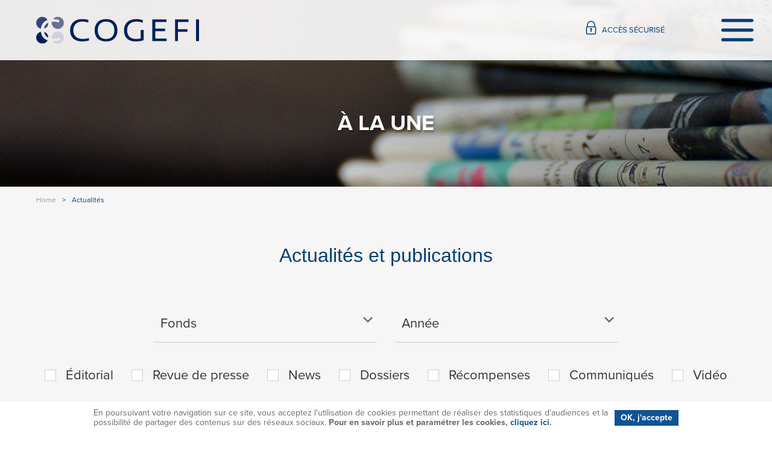

--- FILE ---
content_type: text/html; charset=UTF-8
request_url: https://www.cogefi.fr/fr/actualites?page=6
body_size: 8252
content:
<!DOCTYPE html>
<html lang="fr">

<head>
    <meta charset="utf-8">
    <meta name="viewport" content="width=device-width, initial-scale=1.0">
    <link href="/favicon.ico?1603718916" type="image/x-icon" rel="icon"/><link href="/favicon.ico?1603718916" type="image/x-icon" rel="shortcut icon"/>    
	<link rel="stylesheet" href="https://use.typekit.net/xnz4rgc.css?2"/>
                <title>Actualités - COGEFI Paris, gestion d'actifs (gestion privée, gestion collective)</title>
<meta name="description" content="Nos actualités - COGEFI est une société d&#039;experts-conseillers en gestion d&#039;actifs pour compte de tiers : gestion patrimoniale, collective, financière."/>
<link href="https://www.cogefi.fr/fr/actualites" rel="canonical"/>
<meta property="thumbnail" content="https://www.cogefi.fr/images/pages/header_image/newspapers-3488861-1920.jpg"/>        <meta property="og:title" content="Actualités - COGEFI Paris, gestion d&#039;actifs (gestion privée, gestion collective)"/>
<meta property="og:site_name" content="Cogefi"/>
<meta property="og:description" content="Nos actualités - COGEFI est une société d'experts-conseillers en gestion d'actifs pour compte de tiers : gestion patrimoniale, collective, financière."/>
<meta property="og:url" content="https://www.cogefi.fr/fr/actualites"/>
<meta property="og:image" content="https://www.cogefi.fr/images/pages/header_image/newspapers-3488861-1920.jpg"/>
<meta property="og:locale" content="fr_FR"/>
<meta name="twitter:card" content="summary"/>
<meta name="twitter:title" content="Actualités - COGEFI Paris, gestion d&#039;actifs (gestion privée, gestion collective)"/>
<meta name="twitter:description" content="Nos actualités - COGEFI est une société d&#039;experts-conseillers en gestion d&#039;actifs pour compte de tiers : gestion patrimoniale, collective, financière."/>
<meta name="twitter:image" content="https://www.cogefi.fr/images/pages/header_image/newspapers-3488861-1920.jpg"/>    
            <link rel="stylesheet" href="/cssc/styles.css?1670223819"/>    
    
    <style>
    .cookie-bar-wrapper {
        display: none;
        position: fixed;
        width: 100%;
        background-color: #ffffff;
        border-top: 1px solid #ffffff;
        bottom: 0;
        z-index: 999;
        color: #666666;
    }

    .cookie-bar {
        font-size: 14px;
        position: relative;
        line-height: 1.2;
        padding: 10px;
        display: table;
        width: 100%;
        max-width: 990px;
        margin: 0 auto;
    }

    .cookie-text {
        text-align: left;
        padding-right: 10px;
        display: table-cell;
        vertical-align: middle;
    }

    .cookie-text a {
        color: #0f5395;
    }

    .cookie-text a:hover {
        color: #0f5395;
        text-decoration: underline;
    }

    .cookie-close {
        display: table-cell;
        vertical-align: middle;
        white-space: nowrap;
    }

    .cookie-close button {
        font-weight: bold;
        background-color: #0f5395;
        color: #fff;
        padding: 5px 10px;
        border: none;
        cursor: pointer;
    }

    .cookie-close button:hover {
        background: #0f5395;
    }

    @media only screen and (max-width: 767px) {
        .cookie-bar-wrapper .cookie-bar {
            width: initial;
        }
        .cookie-bar-wrapper .cookie-bar .cookie-text,
        .cookie-bar-wrapper .cookie-bar .cookie-close {
            display: block;
        }
        .cookie-bar-wrapper .cookie-bar .cookie-text {
            padding-right: 0px;
        }
        .cookie-bar-wrapper .cookie-bar .cookie-close {
            text-align: center;
            margin-top: 10px;
        }
    }
</style>

    <script>
        var App = {
            baseUrl: "",
            isMobile: false,
            isTablet: false,
            isHomePage: false        };
    </script>
        </head>

<body>
    <div class="page ">
        <header class="header sticky">
            <a href="/" class="logo" title="COGEFI - Société de gestion Paris"><img src="/img/cogefi-logo.svg?1604498809" alt=""/></a>            <div class="header-link">
                <a href="https://client.cogefi.fr" class="login" id="client-login" target="_blank"><svg  style="enable-background:new 0 0 64 64;" version="1.1" viewBox="0 0 64 64" xml:space="preserve" xmlns="http://www.w3.org/2000/svg" xmlns:xlink="http://www.w3.org/1999/xlink">
                        <g>
                            <g transform="translate(284.000000, 430.000000)">
                                <path d="M-237.7-401.3h-3v-6.4c0-6.2-5.1-11.3-11.3-11.3c-6.2,0-11.3,5.1-11.3,11.3v6.4h-3v-6.4     c0-7.9,6.4-14.3,14.3-14.3s14.3,6.4,14.3,14.3V-401.3" />
                                <path d="M-239.2-374.1h-25.6c-2.6,0-4.8-2.2-4.8-4.8v-19.2c0-2.6,2.2-4.8,4.8-4.8h25.6     c2.6,0,4.8,2.2,4.8,4.8v19.2C-234.4-376.2-236.6-374.1-239.2-374.1L-239.2-374.1z M-264.8-399.7c-0.9,0-1.6,0.7-1.6,1.6v19.2     c0,0.9,0.7,1.6,1.6,1.6h25.6c0.9,0,1.6-0.7,1.6-1.6v-19.2c0-0.9-0.7-1.6-1.6-1.6H-264.8L-264.8-399.7z" />
                                <path d="M-248.8-393.3c0,1.8-1.4,3.2-3.2,3.2s-3.2-1.4-3.2-3.2s1.4-3.2,3.2-3.2S-248.8-395-248.8-393.3" />
                                <polyline points="-251.2,-393.3 -252.8,-393.3 -254.4,-383.7 -249.6,-383.7 -251.2,-393.3" />
                            </g>
                        </g>
                    </svg>Accès sécurisé</a>            </div>

            <nav class="menu" id="primary-menu">
                <ul><li><a href="/fr/p/8/notre-groupe" title="Notre Groupe" target="_self">Notre Groupe</a><ul><li><a href="/fr/p/48/valeurs" title="Valeurs" class="class-values hide-submenu" target="_self">Valeurs</a></li><li><a href="/fr/p/26/cogefi" title="COGEFI" class="hide-submenu" target="_self">COGEFI</a></li><li><a href="/fr/p/27/cogefi-gestion" title="COGEFI GESTION" class="hide-submenu" target="_self">COGEFI GESTION</a></li></ul></li><li><a href="/fr/p/9/gestion-privee" title="Gestion Privée" target="_self">Gestion Privée</a></li><li><a href="/fr/p/10/gestion-collective" title="Gestion collective" target="_self">Gestion collective</a><ul><li><a href="/fr/p/2/fr-p-2-nos-fonds" title="Nos Fonds" class="class-funds hide-submenu" target="_self">Nos Fonds</a></li><li><a href="/fr/p/47/isr" title="ISR" class="hide-submenu" target="_self">ISR</a></li><li><a href="/fr/p/14/equipe" title="Équipe" class="hide-submenu" target="_self">Équipe</a></li><li><a href="/fr/p/17/partenaires" title="Partenaires" class="class-partners hide-submenu" target="_self">Partenaires</a></li><li><a href="/fr/p/11/recompenses" title="Récompenses" class="class-awards hide-submenu" target="_self">Récompenses</a></li></ul></li><li><a href="/fr/actualites" title="Actualités" class="class-news active" target="_self">Actualités</a></li><li><a href="/fr/p/4/contact" title="Contact" class="class-contact" target="_self">Contact</a></li></ul>                <div class="header-link">
                    <a href="https://client.cogefi.fr" class="login" target="_blank"><svg  style="enable-background:new 0 0 64 64;" version="1.1" viewBox="0 0 64 64" xml:space="preserve" xmlns="http://www.w3.org/2000/svg" xmlns:xlink="http://www.w3.org/1999/xlink">
                            <g>
                                <g transform="translate(284.000000, 430.000000)">
                                    <path d="M-237.7-401.3h-3v-6.4c0-6.2-5.1-11.3-11.3-11.3c-6.2,0-11.3,5.1-11.3,11.3v6.4h-3v-6.4     c0-7.9,6.4-14.3,14.3-14.3s14.3,6.4,14.3,14.3V-401.3" />
                                    <path d="M-239.2-374.1h-25.6c-2.6,0-4.8-2.2-4.8-4.8v-19.2c0-2.6,2.2-4.8,4.8-4.8h25.6     c2.6,0,4.8,2.2,4.8,4.8v19.2C-234.4-376.2-236.6-374.1-239.2-374.1L-239.2-374.1z M-264.8-399.7c-0.9,0-1.6,0.7-1.6,1.6v19.2     c0,0.9,0.7,1.6,1.6,1.6h25.6c0.9,0,1.6-0.7,1.6-1.6v-19.2c0-0.9-0.7-1.6-1.6-1.6H-264.8L-264.8-399.7z" />
                                    <path d="M-248.8-393.3c0,1.8-1.4,3.2-3.2,3.2s-3.2-1.4-3.2-3.2s1.4-3.2,3.2-3.2S-248.8-395-248.8-393.3" />
                                    <polyline points="-251.2,-393.3 -252.8,-393.3 -254.4,-383.7 -249.6,-383.7 -251.2,-393.3" />
                                </g>
                            </g>
                        </svg>Accès sécurisé</a>                </div>
            </nav>
        </header>
        <!-- header #end -->
                <section id="page-banner" class="top-banner top-banner2" style="background-image:url(/images/pages/header_image/newspapers-3488861-1920.jpg?p=banner-small);" >
                <div class="container">
            <div class="slider-overlap"></div>
                            <div class="slide-content">
                    <div class="container">
                        <div class="row row-justify-center">
                            <div class="col-10">
                                                                    à la une                                                            </div> <!-- col #end -->
                        </div> <!-- row #end -->
                    </div> <!-- container #end -->
                </div>
                    </div>
    </section> <!-- home slider outer #end -->


<div class="breadcrumb">
    <ul>
        <li><a href="/fr">Home</a></li><li><span class="">Actualités</span></li>    </ul> <!-- breadcrumb #end -->
</div> <!-- breadcrumb #end -->

<main class="main">
    
    <div class="outer-gray">
    <h1>Actualités et publications</h1>                <div class="container news-listing">
            <span id="category-list"></span>
            <form method="post" accept-charset="utf-8" id="news-filter" class="news-fliter" action="/fr/actualites?page=6#category-list"><div style="display:none;"><input type="hidden" name="_method" value="POST"/><input type="hidden" name="_csrfToken" autocomplete="off" value="cd745ee65086e773a28f96209d6e6775e51c2aafabb5814fb1c89992034661a25d71e99c72eebaa7606d8a3878f23ce9a9016068896d627a9565bc9daaed698a"/></div>                                <div class="row row-justify-center">
                                            <div class="col-4">
                            <select name="fund_id"><option value="">Fonds</option><option value="3">Cogefi Prospective P</option><option value="15">Cogefi Elixir P</option><option value="2">Cogefi Valeur P</option><option value="1">Cogefi Valeur I</option><option value="12">Cogefi Flex Dynamic P</option><option value="17">Cogefi Flex Dynamic I</option><option value="18">Cogefi High Quality Bond P</option><option value="19">Cogefi High Quality Bond I</option><option value="10">Cogefi Short Term High Yield P</option><option value="11">Cogefi Short Term High Yield I</option><option value="21">Cogefi Bonds 2029 P</option><option value="22">Cogefi Bonds 2029 I</option><option value="20">Origines R - Fonds partenaire</option><option value="23">Origines I - Fonds partenaire</option><option value="4">Cogefi Prospective SI</option><option value="5">Cogefi Chrysalide P</option><option value="6">Cogefi Chrysalide I</option><option value="7">Cogefi Flex Moderate P</option><option value="8">Cogefi Flex Moderate I</option><option value="16">Cogefi Elixir I</option><option value="9">Cogefi France P</option></select>                        </div> <!-- col #end -->
                                                                <div class="col-4">
                            <select name="year"><option value="">Année</option><option value="2025">2025</option><option value="2024">2024</option><option value="2023">2023</option><option value="2022">2022</option><option value="2021">2021</option><option value="2020">2020</option><option value="2019">2019</option><option value="2018">2018</option><option value="2017">2017</option><option value="2016">2016</option><option value="2014">2014</option><option value="2012">2012</option></select>                        </div> <!-- col #end -->
                                    </div> <!-- row #end -->
                <ul class="filters">
                    <input type="hidden" name="news_category_id" value=""/><li><div class="checkbox cbox"><label for="news-category-id-1"><input type="checkbox" name="news_category_id[]" value="1" id="news-category-id-1"><span class="checkmark"></span>Éditorial</label></div></li><li><div class="checkbox cbox"><label for="news-category-id-2"><input type="checkbox" name="news_category_id[]" value="2" id="news-category-id-2"><span class="checkmark"></span>Revue de presse</label></div></li><li><div class="checkbox cbox"><label for="news-category-id-3"><input type="checkbox" name="news_category_id[]" value="3" id="news-category-id-3"><span class="checkmark"></span>News</label></div></li><li><div class="checkbox cbox"><label for="news-category-id-4"><input type="checkbox" name="news_category_id[]" value="4" id="news-category-id-4"><span class="checkmark"></span>Dossiers</label></div></li><li><div class="checkbox cbox"><label for="news-category-id-5"><input type="checkbox" name="news_category_id[]" value="5" id="news-category-id-5"><span class="checkmark"></span>Récompenses</label></div></li><li><div class="checkbox cbox"><label for="news-category-id-6"><input type="checkbox" name="news_category_id[]" value="6" id="news-category-id-6"><span class="checkmark"></span>Communiqués</label></div></li><li><div class="checkbox cbox"><label for="news-category-id-8"><input type="checkbox" name="news_category_id[]" value="8" id="news-category-id-8"><span class="checkmark"></span>Vidéo</label></div></li>                </ul>
            <div style="display:none;"><input type="hidden" name="_Token[fields]" autocomplete="off" value="7aa4ce0fac709d2ea56491b6bdc736fbdf04700b%3A"/><input type="hidden" name="_Token[unlocked]" autocomplete="off" value=""/></div></form> <!-- news filter #end -->
        </div> <!-- container #end -->
    
    
<div class="container3">
                    
                    <div class="row news-block-list">
                                    <div id="cogefi-high-quality-bond-fabien-vieillefosse-gerant-1302" class="col-4 news-block">
                        <a href="http://twitter.com/intent/tweet?status=Cogefi+High+Quality+Bond+%7C+Fabien+Vieillefosse+-+G%C3%A9rant+https%3A%2F%2Fwww.cogefi.fr%2Ffr%2Fnews%2F1302%2Fcogefi-high-quality-bond-fabien-vieillefosse-gerant" class="twitter" target="_blank"><svg style="enable-background:new 0 0 512 512;" version="1.1" viewBox="0 0 512 512" xml:space="preserve" xmlns="http://www.w3.org/2000/svg" xmlns:xlink="http://www.w3.org/1999/xlink">
                            <path d="M196.9,462C317.2,462,383,362.3,383,275.9c0-2.8,0-5.6-0.2-8.5c12.8-9.3,23.8-20.7,32.6-33.9  c-11.9,5.3-24.6,8.8-37.6,10.3c13.7-8.2,23.9-21,28.8-36.2c-12.8,7.6-26.9,13-41.5,15.9c-24.8-26.3-66.2-27.6-92.5-2.8  c-17,16-24.2,39.8-18.9,62.5c-52.6-2.6-101.6-27.5-134.8-68.3c-17.4,29.9-8.5,68.1,20.2,87.3c-10.4-0.3-20.6-3.1-29.7-8.2  c0,0.3,0,0.5,0,0.8c0,31.1,22,57.9,52.5,64.1c-9.6,2.6-19.7,3-29.5,1.1c8.6,26.6,33.1,44.9,61.1,45.4  c-23.2,18.2-51.8,28.1-81.2,28.1c-5.2,0-10.4-0.3-15.6-0.9C126.5,451.8,161.3,462,196.9,462" />
                            </svg></a>                        <a href="http://www.linkedin.com/shareArticle?mini=true&amp;url=https%3A%2F%2Fwww.cogefi.fr%2Ffr%2Fnews%2F1302%2Fcogefi-high-quality-bond-fabien-vieillefosse-gerant&amp;title=Cogefi+High+Quality+Bond+%7C+Fabien+Vieillefosse+-+G%C3%A9rant&amp;source=www.cogefi.fr" class="linkedin" target="_blank"><svg style="enable-background:new 0 0 512 512;" version="1.1" viewBox="0 0 512 512" xml:space="preserve" xmlns="http://www.w3.org/2000/svg" xmlns:xlink="http://www.w3.org/1999/xlink">
                                <g>
                                    <path d="M130.5,289h53.8v173h-53.8V289z M157.5,203c17.2,0,31.2,14,31.2,31.2s-14,31.2-31.2,31.2   c-17.3,0-31.2-14-31.2-31.2S140.2,203,157.5,203" />
                                    <path d="M218.1,289h51.5v23.7h0.7c7.2-13.6,24.7-27.9,50.9-27.9c54.4,0,64.5,35.8,64.5,82.4V462H332v-84.1   c0-20.1-0.3-45.9-27.9-45.9c-28,0-32.2,21.9-32.2,44.4V462h-53.7L218.1,289L218.1,289z" />
                                </g>
                            </svg></a>
                        <p class="meta">
                            <a href="/fr/actualites?news_category_id=8" title="Vidéo">Vidéo</a>                            I 27.10.2023                        </p>
                                                                            <a href="/fr/news/1302/cogefi-high-quality-bond-fabien-vieillefosse-gerant" class="zoom-img" title="Cogefi High Quality Bond | Fabien Vieillefosse - Gérant"><img src="/images/news/image/FabienVieillefosse-202310.png?p=news-listing" title="Cogefi High Quality Bond | Fabien Vieillefosse - Gérant" alt="Cogefi High Quality Bond | Fabien Vieillefosse - Gérant"/></a>                        
                                                    <h3>
                                <a href="/fr/news/1302/cogefi-high-quality-bond-fabien-vieillefosse-gerant" title="Cogefi High Quality Bond | Fabien Vieillefosse - Gérant">Cogefi High Quality Bond | Fabien Vieillefosse - Gérant</a>                            </h3>
                                            </div> <!-- col #end -->
                                    <div id="bfm-business-sebastien-korchia-1301" class="col-4 news-block">
                        <a href="http://twitter.com/intent/tweet?status=BFM+Business+%7C+S%C3%A9bastien+Korchia+https%3A%2F%2Fwww.cogefi.fr%2Ffr%2Fnews%2F1301%2Fbfm-business-sebastien-korchia" class="twitter" target="_blank"><svg style="enable-background:new 0 0 512 512;" version="1.1" viewBox="0 0 512 512" xml:space="preserve" xmlns="http://www.w3.org/2000/svg" xmlns:xlink="http://www.w3.org/1999/xlink">
                            <path d="M196.9,462C317.2,462,383,362.3,383,275.9c0-2.8,0-5.6-0.2-8.5c12.8-9.3,23.8-20.7,32.6-33.9  c-11.9,5.3-24.6,8.8-37.6,10.3c13.7-8.2,23.9-21,28.8-36.2c-12.8,7.6-26.9,13-41.5,15.9c-24.8-26.3-66.2-27.6-92.5-2.8  c-17,16-24.2,39.8-18.9,62.5c-52.6-2.6-101.6-27.5-134.8-68.3c-17.4,29.9-8.5,68.1,20.2,87.3c-10.4-0.3-20.6-3.1-29.7-8.2  c0,0.3,0,0.5,0,0.8c0,31.1,22,57.9,52.5,64.1c-9.6,2.6-19.7,3-29.5,1.1c8.6,26.6,33.1,44.9,61.1,45.4  c-23.2,18.2-51.8,28.1-81.2,28.1c-5.2,0-10.4-0.3-15.6-0.9C126.5,451.8,161.3,462,196.9,462" />
                            </svg></a>                        <a href="http://www.linkedin.com/shareArticle?mini=true&amp;url=https%3A%2F%2Fwww.cogefi.fr%2Ffr%2Fnews%2F1301%2Fbfm-business-sebastien-korchia&amp;title=BFM+Business+%7C+S%C3%A9bastien+Korchia&amp;source=www.cogefi.fr" class="linkedin" target="_blank"><svg style="enable-background:new 0 0 512 512;" version="1.1" viewBox="0 0 512 512" xml:space="preserve" xmlns="http://www.w3.org/2000/svg" xmlns:xlink="http://www.w3.org/1999/xlink">
                                <g>
                                    <path d="M130.5,289h53.8v173h-53.8V289z M157.5,203c17.2,0,31.2,14,31.2,31.2s-14,31.2-31.2,31.2   c-17.3,0-31.2-14-31.2-31.2S140.2,203,157.5,203" />
                                    <path d="M218.1,289h51.5v23.7h0.7c7.2-13.6,24.7-27.9,50.9-27.9c54.4,0,64.5,35.8,64.5,82.4V462H332v-84.1   c0-20.1-0.3-45.9-27.9-45.9c-28,0-32.2,21.9-32.2,44.4V462h-53.7L218.1,289L218.1,289z" />
                                </g>
                            </svg></a>
                        <p class="meta">
                            <a href="/fr/actualites?news_category_id=8" title="Vidéo">Vidéo</a>                            I 26.10.2023                        </p>
                                                                            <a href="/fr/news/1301/bfm-business-sebastien-korchia" class="zoom-img" title="BFM Business | Sébastien Korchia"><img src="/images/news/image/SebastienKorchia-20231026.png?p=news-listing" title="BFM Business | Sébastien Korchia" alt="BFM Business | Sébastien Korchia"/></a>                        
                                                    <h3>
                                <a href="/fr/news/1301/bfm-business-sebastien-korchia" title="BFM Business | Sébastien Korchia">BFM Business | Sébastien Korchia</a>                            </h3>
                                            </div> <!-- col #end -->
                                    <div id="h24-finance-cogefi-flex-dynamic-1300" class="col-4 news-block">
                        <a href="http://twitter.com/intent/tweet?status=H24+Finance+%7C+Cogefi+Flex+Dynamic+https%3A%2F%2Fwww.cogefi.fr%2Ffiles%2Fupload%2FH24_Finance-202310.pdf" class="twitter" target="_blank"><svg style="enable-background:new 0 0 512 512;" version="1.1" viewBox="0 0 512 512" xml:space="preserve" xmlns="http://www.w3.org/2000/svg" xmlns:xlink="http://www.w3.org/1999/xlink">
                            <path d="M196.9,462C317.2,462,383,362.3,383,275.9c0-2.8,0-5.6-0.2-8.5c12.8-9.3,23.8-20.7,32.6-33.9  c-11.9,5.3-24.6,8.8-37.6,10.3c13.7-8.2,23.9-21,28.8-36.2c-12.8,7.6-26.9,13-41.5,15.9c-24.8-26.3-66.2-27.6-92.5-2.8  c-17,16-24.2,39.8-18.9,62.5c-52.6-2.6-101.6-27.5-134.8-68.3c-17.4,29.9-8.5,68.1,20.2,87.3c-10.4-0.3-20.6-3.1-29.7-8.2  c0,0.3,0,0.5,0,0.8c0,31.1,22,57.9,52.5,64.1c-9.6,2.6-19.7,3-29.5,1.1c8.6,26.6,33.1,44.9,61.1,45.4  c-23.2,18.2-51.8,28.1-81.2,28.1c-5.2,0-10.4-0.3-15.6-0.9C126.5,451.8,161.3,462,196.9,462" />
                            </svg></a>                        <a href="http://www.linkedin.com/shareArticle?mini=true&amp;url=https%3A%2F%2Fwww.cogefi.fr%2Ffiles%2Fupload%2FH24_Finance-202310.pdf&amp;title=H24+Finance+%7C+Cogefi+Flex+Dynamic&amp;source=www.cogefi.fr" class="linkedin" target="_blank"><svg style="enable-background:new 0 0 512 512;" version="1.1" viewBox="0 0 512 512" xml:space="preserve" xmlns="http://www.w3.org/2000/svg" xmlns:xlink="http://www.w3.org/1999/xlink">
                                <g>
                                    <path d="M130.5,289h53.8v173h-53.8V289z M157.5,203c17.2,0,31.2,14,31.2,31.2s-14,31.2-31.2,31.2   c-17.3,0-31.2-14-31.2-31.2S140.2,203,157.5,203" />
                                    <path d="M218.1,289h51.5v23.7h0.7c7.2-13.6,24.7-27.9,50.9-27.9c54.4,0,64.5,35.8,64.5,82.4V462H332v-84.1   c0-20.1-0.3-45.9-27.9-45.9c-28,0-32.2,21.9-32.2,44.4V462h-53.7L218.1,289L218.1,289z" />
                                </g>
                            </svg></a>
                        <p class="meta">
                            <a href="/fr/actualites?news_category_id=2" title="Revue de presse">Revue de presse</a>                            I 25.10.2023                        </p>
                                                                            <a href="/files/upload/H24_Finance-202310.pdf" class="zoom-img" title="H24 Finance | Cogefi Flex Dynamic" target="_blank"><img src="/images/news_categories/image/55af51ea3b_4.jpg?p=news-listing" title="H24 Finance | Cogefi Flex Dynamic" alt="H24 Finance | Cogefi Flex Dynamic"/></a>                        
                                                    <h3>
                                <a href="/files/upload/H24_Finance-202310.pdf" title="H24 Finance | Cogefi Flex Dynamic" target="_blank">H24 Finance | Cogefi Flex Dynamic</a>                            </h3>
                                            </div> <!-- col #end -->
                                    <div id="bfm-business-sebastien-korchia-1298" class="col-4 news-block">
                        <a href="http://twitter.com/intent/tweet?status=BFM+Business+%7C+S%C3%A9bastien+Korchia+https%3A%2F%2Fwww.cogefi.fr%2Ffr%2Fnews%2F1298%2Fbfm-business-sebastien-korchia" class="twitter" target="_blank"><svg style="enable-background:new 0 0 512 512;" version="1.1" viewBox="0 0 512 512" xml:space="preserve" xmlns="http://www.w3.org/2000/svg" xmlns:xlink="http://www.w3.org/1999/xlink">
                            <path d="M196.9,462C317.2,462,383,362.3,383,275.9c0-2.8,0-5.6-0.2-8.5c12.8-9.3,23.8-20.7,32.6-33.9  c-11.9,5.3-24.6,8.8-37.6,10.3c13.7-8.2,23.9-21,28.8-36.2c-12.8,7.6-26.9,13-41.5,15.9c-24.8-26.3-66.2-27.6-92.5-2.8  c-17,16-24.2,39.8-18.9,62.5c-52.6-2.6-101.6-27.5-134.8-68.3c-17.4,29.9-8.5,68.1,20.2,87.3c-10.4-0.3-20.6-3.1-29.7-8.2  c0,0.3,0,0.5,0,0.8c0,31.1,22,57.9,52.5,64.1c-9.6,2.6-19.7,3-29.5,1.1c8.6,26.6,33.1,44.9,61.1,45.4  c-23.2,18.2-51.8,28.1-81.2,28.1c-5.2,0-10.4-0.3-15.6-0.9C126.5,451.8,161.3,462,196.9,462" />
                            </svg></a>                        <a href="http://www.linkedin.com/shareArticle?mini=true&amp;url=https%3A%2F%2Fwww.cogefi.fr%2Ffr%2Fnews%2F1298%2Fbfm-business-sebastien-korchia&amp;title=BFM+Business+%7C+S%C3%A9bastien+Korchia&amp;source=www.cogefi.fr" class="linkedin" target="_blank"><svg style="enable-background:new 0 0 512 512;" version="1.1" viewBox="0 0 512 512" xml:space="preserve" xmlns="http://www.w3.org/2000/svg" xmlns:xlink="http://www.w3.org/1999/xlink">
                                <g>
                                    <path d="M130.5,289h53.8v173h-53.8V289z M157.5,203c17.2,0,31.2,14,31.2,31.2s-14,31.2-31.2,31.2   c-17.3,0-31.2-14-31.2-31.2S140.2,203,157.5,203" />
                                    <path d="M218.1,289h51.5v23.7h0.7c7.2-13.6,24.7-27.9,50.9-27.9c54.4,0,64.5,35.8,64.5,82.4V462H332v-84.1   c0-20.1-0.3-45.9-27.9-45.9c-28,0-32.2,21.9-32.2,44.4V462h-53.7L218.1,289L218.1,289z" />
                                </g>
                            </svg></a>
                        <p class="meta">
                            <a href="/fr/actualites?news_category_id=8" title="Vidéo">Vidéo</a>                            I 20.10.2023                        </p>
                                                                            <a href="/fr/news/1298/bfm-business-sebastien-korchia" class="zoom-img" title="BFM Business | Sébastien Korchia"><img src="/images/news/image/65364b9e222d5_SebastienKorchia-202310.png?p=news-listing" title="BFM Business | Sébastien Korchia" alt="BFM Business | Sébastien Korchia"/></a>                        
                                                    <h3>
                                <a href="/fr/news/1298/bfm-business-sebastien-korchia" title="BFM Business | Sébastien Korchia">BFM Business | Sébastien Korchia</a>                            </h3>
                                            </div> <!-- col #end -->
                                    <div id="cogefi-gestion-nomination-de-sebastien-korchia-1296" class="col-4 news-block">
                        <a href="http://twitter.com/intent/tweet?status=Cogefi+Gestion+%7C+Nomination+de+S%C3%A9bastien+Korchia+https%3A%2F%2Fwww.cogefi.fr%2Ffiles%2Fupload%2F2023_10-Cogefi_Gestion-Nomination_Sebastien_Korchia.pdf" class="twitter" target="_blank"><svg style="enable-background:new 0 0 512 512;" version="1.1" viewBox="0 0 512 512" xml:space="preserve" xmlns="http://www.w3.org/2000/svg" xmlns:xlink="http://www.w3.org/1999/xlink">
                            <path d="M196.9,462C317.2,462,383,362.3,383,275.9c0-2.8,0-5.6-0.2-8.5c12.8-9.3,23.8-20.7,32.6-33.9  c-11.9,5.3-24.6,8.8-37.6,10.3c13.7-8.2,23.9-21,28.8-36.2c-12.8,7.6-26.9,13-41.5,15.9c-24.8-26.3-66.2-27.6-92.5-2.8  c-17,16-24.2,39.8-18.9,62.5c-52.6-2.6-101.6-27.5-134.8-68.3c-17.4,29.9-8.5,68.1,20.2,87.3c-10.4-0.3-20.6-3.1-29.7-8.2  c0,0.3,0,0.5,0,0.8c0,31.1,22,57.9,52.5,64.1c-9.6,2.6-19.7,3-29.5,1.1c8.6,26.6,33.1,44.9,61.1,45.4  c-23.2,18.2-51.8,28.1-81.2,28.1c-5.2,0-10.4-0.3-15.6-0.9C126.5,451.8,161.3,462,196.9,462" />
                            </svg></a>                        <a href="http://www.linkedin.com/shareArticle?mini=true&amp;url=https%3A%2F%2Fwww.cogefi.fr%2Ffiles%2Fupload%2F2023_10-Cogefi_Gestion-Nomination_Sebastien_Korchia.pdf&amp;title=Cogefi+Gestion+%7C+Nomination+de+S%C3%A9bastien+Korchia&amp;source=www.cogefi.fr" class="linkedin" target="_blank"><svg style="enable-background:new 0 0 512 512;" version="1.1" viewBox="0 0 512 512" xml:space="preserve" xmlns="http://www.w3.org/2000/svg" xmlns:xlink="http://www.w3.org/1999/xlink">
                                <g>
                                    <path d="M130.5,289h53.8v173h-53.8V289z M157.5,203c17.2,0,31.2,14,31.2,31.2s-14,31.2-31.2,31.2   c-17.3,0-31.2-14-31.2-31.2S140.2,203,157.5,203" />
                                    <path d="M218.1,289h51.5v23.7h0.7c7.2-13.6,24.7-27.9,50.9-27.9c54.4,0,64.5,35.8,64.5,82.4V462H332v-84.1   c0-20.1-0.3-45.9-27.9-45.9c-28,0-32.2,21.9-32.2,44.4V462h-53.7L218.1,289L218.1,289z" />
                                </g>
                            </svg></a>
                        <p class="meta">
                            <a href="/fr/actualites?news_category_id=6" title="Communiqués">Communiqués</a>                            I 19.10.2023                        </p>
                                                                            <a href="/files/upload/2023_10-Cogefi_Gestion-Nomination_Sebastien_Korchia.pdf" class="zoom-img" title="Cogefi Gestion | Nomination de Sébastien Korchia" target="_blank"><img src="/images/news/image/SebastienKorchia.jpg?p=news-listing" title="Cogefi Gestion | Nomination de Sébastien Korchia" alt="Cogefi Gestion | Nomination de Sébastien Korchia"/></a>                        
                                                    <h3>
                                <a href="/files/upload/2023_10-Cogefi_Gestion-Nomination_Sebastien_Korchia.pdf" title="Cogefi Gestion | Nomination de Sébastien Korchia" target="_blank">Cogefi Gestion | Nomination de Sébastien Korchia</a>                            </h3>
                                            </div> <!-- col #end -->
                                    <div id="fabien-veillefosse-et-charles-bartoli-le-courrier-financier-1299" class="col-4 news-block">
                        <a href="http://twitter.com/intent/tweet?status=Fabien+Veillefosse+et+Charles+Bartoli+%7C+Le+Courrier+Financier+https%3A%2F%2Fwww.cogefi.fr%2Ffr%2Fnews%2F1299%2Ffabien-veillefosse-et-charles-bartoli-le-courrier-financier" class="twitter" target="_blank"><svg style="enable-background:new 0 0 512 512;" version="1.1" viewBox="0 0 512 512" xml:space="preserve" xmlns="http://www.w3.org/2000/svg" xmlns:xlink="http://www.w3.org/1999/xlink">
                            <path d="M196.9,462C317.2,462,383,362.3,383,275.9c0-2.8,0-5.6-0.2-8.5c12.8-9.3,23.8-20.7,32.6-33.9  c-11.9,5.3-24.6,8.8-37.6,10.3c13.7-8.2,23.9-21,28.8-36.2c-12.8,7.6-26.9,13-41.5,15.9c-24.8-26.3-66.2-27.6-92.5-2.8  c-17,16-24.2,39.8-18.9,62.5c-52.6-2.6-101.6-27.5-134.8-68.3c-17.4,29.9-8.5,68.1,20.2,87.3c-10.4-0.3-20.6-3.1-29.7-8.2  c0,0.3,0,0.5,0,0.8c0,31.1,22,57.9,52.5,64.1c-9.6,2.6-19.7,3-29.5,1.1c8.6,26.6,33.1,44.9,61.1,45.4  c-23.2,18.2-51.8,28.1-81.2,28.1c-5.2,0-10.4-0.3-15.6-0.9C126.5,451.8,161.3,462,196.9,462" />
                            </svg></a>                        <a href="http://www.linkedin.com/shareArticle?mini=true&amp;url=https%3A%2F%2Fwww.cogefi.fr%2Ffr%2Fnews%2F1299%2Ffabien-veillefosse-et-charles-bartoli-le-courrier-financier&amp;title=Fabien+Veillefosse+et+Charles+Bartoli+%7C+Le+Courrier+Financier&amp;source=www.cogefi.fr" class="linkedin" target="_blank"><svg style="enable-background:new 0 0 512 512;" version="1.1" viewBox="0 0 512 512" xml:space="preserve" xmlns="http://www.w3.org/2000/svg" xmlns:xlink="http://www.w3.org/1999/xlink">
                                <g>
                                    <path d="M130.5,289h53.8v173h-53.8V289z M157.5,203c17.2,0,31.2,14,31.2,31.2s-14,31.2-31.2,31.2   c-17.3,0-31.2-14-31.2-31.2S140.2,203,157.5,203" />
                                    <path d="M218.1,289h51.5v23.7h0.7c7.2-13.6,24.7-27.9,50.9-27.9c54.4,0,64.5,35.8,64.5,82.4V462H332v-84.1   c0-20.1-0.3-45.9-27.9-45.9c-28,0-32.2,21.9-32.2,44.4V462h-53.7L218.1,289L218.1,289z" />
                                </g>
                            </svg></a>
                        <p class="meta">
                            <a href="/fr/actualites?news_category_id=8" title="Vidéo">Vidéo</a>                            I 18.10.2023                        </p>
                                                                            <a href="/fr/news/1299/fabien-veillefosse-et-charles-bartoli-le-courrier-financier" class="zoom-img" title="Fabien Veillefosse et Charles Bartoli | Le Courrier Financier"><img src="/images/news/image/Capture-d-ecran-2023-10-24-102045.png?p=news-listing" title="Fabien Veillefosse et Charles Bartoli | Le Courrier Financier" alt="Fabien Veillefosse et Charles Bartoli | Le Courrier Financier"/></a>                        
                                                    <h3>
                                <a href="/fr/news/1299/fabien-veillefosse-et-charles-bartoli-le-courrier-financier" title="Fabien Veillefosse et Charles Bartoli | Le Courrier Financier">Fabien Veillefosse et Charles Bartoli | Le Courrier Financier</a>                            </h3>
                                            </div> <!-- col #end -->
                                    <div id="la-protection-financiere-de-son-entreprise-avec-lassurance-homme-cle-1295" class="col-4 news-block">
                        <a href="http://twitter.com/intent/tweet?status=La+protection+financi%C3%A8re+de+son+entreprise+avec+l%27assurance+%22homme-cl%C3%A9%22+https%3A%2F%2Fwww.cogefi.fr%2Ffiles%2Fupload%2F2023_10-Protection_financiere_de_son_entreprise.pdf" class="twitter" target="_blank"><svg style="enable-background:new 0 0 512 512;" version="1.1" viewBox="0 0 512 512" xml:space="preserve" xmlns="http://www.w3.org/2000/svg" xmlns:xlink="http://www.w3.org/1999/xlink">
                            <path d="M196.9,462C317.2,462,383,362.3,383,275.9c0-2.8,0-5.6-0.2-8.5c12.8-9.3,23.8-20.7,32.6-33.9  c-11.9,5.3-24.6,8.8-37.6,10.3c13.7-8.2,23.9-21,28.8-36.2c-12.8,7.6-26.9,13-41.5,15.9c-24.8-26.3-66.2-27.6-92.5-2.8  c-17,16-24.2,39.8-18.9,62.5c-52.6-2.6-101.6-27.5-134.8-68.3c-17.4,29.9-8.5,68.1,20.2,87.3c-10.4-0.3-20.6-3.1-29.7-8.2  c0,0.3,0,0.5,0,0.8c0,31.1,22,57.9,52.5,64.1c-9.6,2.6-19.7,3-29.5,1.1c8.6,26.6,33.1,44.9,61.1,45.4  c-23.2,18.2-51.8,28.1-81.2,28.1c-5.2,0-10.4-0.3-15.6-0.9C126.5,451.8,161.3,462,196.9,462" />
                            </svg></a>                        <a href="http://www.linkedin.com/shareArticle?mini=true&amp;url=https%3A%2F%2Fwww.cogefi.fr%2Ffiles%2Fupload%2F2023_10-Protection_financiere_de_son_entreprise.pdf&amp;title=La+protection+financi%C3%A8re+de+son+entreprise+avec+l%27assurance+%22homme-cl%C3%A9%22&amp;source=www.cogefi.fr" class="linkedin" target="_blank"><svg style="enable-background:new 0 0 512 512;" version="1.1" viewBox="0 0 512 512" xml:space="preserve" xmlns="http://www.w3.org/2000/svg" xmlns:xlink="http://www.w3.org/1999/xlink">
                                <g>
                                    <path d="M130.5,289h53.8v173h-53.8V289z M157.5,203c17.2,0,31.2,14,31.2,31.2s-14,31.2-31.2,31.2   c-17.3,0-31.2-14-31.2-31.2S140.2,203,157.5,203" />
                                    <path d="M218.1,289h51.5v23.7h0.7c7.2-13.6,24.7-27.9,50.9-27.9c54.4,0,64.5,35.8,64.5,82.4V462H332v-84.1   c0-20.1-0.3-45.9-27.9-45.9c-28,0-32.2,21.9-32.2,44.4V462h-53.7L218.1,289L218.1,289z" />
                                </g>
                            </svg></a>
                        <p class="meta">
                            <a href="/fr/actualites?news_category_id=4" title="Dossiers">Dossiers</a>                            I 17.10.2023                        </p>
                                                                            <a href="/files/upload/2023_10-Protection_financiere_de_son_entreprise.pdf" class="zoom-img" title="La protection financière de son entreprise avec l&#039;assurance &quot;homme-clé&quot;" target="_blank"><img src="/images/news_categories/image/img_1199.jpg?p=news-listing" title="La protection financière de son entreprise avec l&#039;assurance &quot;homme-clé&quot;" alt="La protection financière de son entreprise avec l&#039;assurance &quot;homme-clé&quot;"/></a>                        
                                                    <h3>
                                <a href="/files/upload/2023_10-Protection_financiere_de_son_entreprise.pdf" title="La protection financière de son entreprise avec l&#039;assurance &quot;homme-clé&quot;" target="_blank">La protection financière de son entreprise avec l&#039;assurance &quot;homme-clé&quot;</a>                            </h3>
                                            </div> <!-- col #end -->
                                    <div id="changement-de-meteo-question-1294" class="col-4 news-block">
                        <a href="http://twitter.com/intent/tweet?status=Changement+de+m%C3%A9t%C3%A9o+%3F+https%3A%2F%2Fwww.cogefi.fr%2Ffr%2Fnews%2F1294%2Fchangement-de-meteo-question" class="twitter" target="_blank"><svg style="enable-background:new 0 0 512 512;" version="1.1" viewBox="0 0 512 512" xml:space="preserve" xmlns="http://www.w3.org/2000/svg" xmlns:xlink="http://www.w3.org/1999/xlink">
                            <path d="M196.9,462C317.2,462,383,362.3,383,275.9c0-2.8,0-5.6-0.2-8.5c12.8-9.3,23.8-20.7,32.6-33.9  c-11.9,5.3-24.6,8.8-37.6,10.3c13.7-8.2,23.9-21,28.8-36.2c-12.8,7.6-26.9,13-41.5,15.9c-24.8-26.3-66.2-27.6-92.5-2.8  c-17,16-24.2,39.8-18.9,62.5c-52.6-2.6-101.6-27.5-134.8-68.3c-17.4,29.9-8.5,68.1,20.2,87.3c-10.4-0.3-20.6-3.1-29.7-8.2  c0,0.3,0,0.5,0,0.8c0,31.1,22,57.9,52.5,64.1c-9.6,2.6-19.7,3-29.5,1.1c8.6,26.6,33.1,44.9,61.1,45.4  c-23.2,18.2-51.8,28.1-81.2,28.1c-5.2,0-10.4-0.3-15.6-0.9C126.5,451.8,161.3,462,196.9,462" />
                            </svg></a>                        <a href="http://www.linkedin.com/shareArticle?mini=true&amp;url=https%3A%2F%2Fwww.cogefi.fr%2Ffr%2Fnews%2F1294%2Fchangement-de-meteo-question&amp;title=Changement+de+m%C3%A9t%C3%A9o+%3F&amp;source=www.cogefi.fr" class="linkedin" target="_blank"><svg style="enable-background:new 0 0 512 512;" version="1.1" viewBox="0 0 512 512" xml:space="preserve" xmlns="http://www.w3.org/2000/svg" xmlns:xlink="http://www.w3.org/1999/xlink">
                                <g>
                                    <path d="M130.5,289h53.8v173h-53.8V289z M157.5,203c17.2,0,31.2,14,31.2,31.2s-14,31.2-31.2,31.2   c-17.3,0-31.2-14-31.2-31.2S140.2,203,157.5,203" />
                                    <path d="M218.1,289h51.5v23.7h0.7c7.2-13.6,24.7-27.9,50.9-27.9c54.4,0,64.5,35.8,64.5,82.4V462H332v-84.1   c0-20.1-0.3-45.9-27.9-45.9c-28,0-32.2,21.9-32.2,44.4V462h-53.7L218.1,289L218.1,289z" />
                                </g>
                            </svg></a>
                        <p class="meta">
                            <a href="/fr/actualites?news_category_id=1" title="Éditorial">Éditorial</a>                            I 13.10.2023                        </p>
                                                                            <a href="/fr/news/1294/changement-de-meteo-question" class="zoom-img" title="Changement de météo ?"><img src="/images/news/image/AdobeStock-279513558.jpeg?p=news-listing" title="Changement de météo ?" alt="Changement de météo ?"/></a>                        
                                                    <h3>
                                <a href="/fr/news/1294/changement-de-meteo-question" title="Changement de météo ?">Changement de météo ?</a>                            </h3>
                                            </div> <!-- col #end -->
                                    <div id="boursier-com-cogefi-valeur-1292" class="col-4 news-block">
                        <a href="http://twitter.com/intent/tweet?status=Boursier.com+%7C+Cogefi+Valeur+https%3A%2F%2Fwww.cogefi.fr%2Ffiles%2Fupload%2FBoursier-com-202309-CValeur.pdf" class="twitter" target="_blank"><svg style="enable-background:new 0 0 512 512;" version="1.1" viewBox="0 0 512 512" xml:space="preserve" xmlns="http://www.w3.org/2000/svg" xmlns:xlink="http://www.w3.org/1999/xlink">
                            <path d="M196.9,462C317.2,462,383,362.3,383,275.9c0-2.8,0-5.6-0.2-8.5c12.8-9.3,23.8-20.7,32.6-33.9  c-11.9,5.3-24.6,8.8-37.6,10.3c13.7-8.2,23.9-21,28.8-36.2c-12.8,7.6-26.9,13-41.5,15.9c-24.8-26.3-66.2-27.6-92.5-2.8  c-17,16-24.2,39.8-18.9,62.5c-52.6-2.6-101.6-27.5-134.8-68.3c-17.4,29.9-8.5,68.1,20.2,87.3c-10.4-0.3-20.6-3.1-29.7-8.2  c0,0.3,0,0.5,0,0.8c0,31.1,22,57.9,52.5,64.1c-9.6,2.6-19.7,3-29.5,1.1c8.6,26.6,33.1,44.9,61.1,45.4  c-23.2,18.2-51.8,28.1-81.2,28.1c-5.2,0-10.4-0.3-15.6-0.9C126.5,451.8,161.3,462,196.9,462" />
                            </svg></a>                        <a href="http://www.linkedin.com/shareArticle?mini=true&amp;url=https%3A%2F%2Fwww.cogefi.fr%2Ffiles%2Fupload%2FBoursier-com-202309-CValeur.pdf&amp;title=Boursier.com+%7C+Cogefi+Valeur&amp;source=www.cogefi.fr" class="linkedin" target="_blank"><svg style="enable-background:new 0 0 512 512;" version="1.1" viewBox="0 0 512 512" xml:space="preserve" xmlns="http://www.w3.org/2000/svg" xmlns:xlink="http://www.w3.org/1999/xlink">
                                <g>
                                    <path d="M130.5,289h53.8v173h-53.8V289z M157.5,203c17.2,0,31.2,14,31.2,31.2s-14,31.2-31.2,31.2   c-17.3,0-31.2-14-31.2-31.2S140.2,203,157.5,203" />
                                    <path d="M218.1,289h51.5v23.7h0.7c7.2-13.6,24.7-27.9,50.9-27.9c54.4,0,64.5,35.8,64.5,82.4V462H332v-84.1   c0-20.1-0.3-45.9-27.9-45.9c-28,0-32.2,21.9-32.2,44.4V462h-53.7L218.1,289L218.1,289z" />
                                </g>
                            </svg></a>
                        <p class="meta">
                            <a href="/fr/actualites?news_category_id=2" title="Revue de presse">Revue de presse</a>                            I 29.09.2023                        </p>
                                                                            <a href="/files/upload/Boursier-com-202309-CValeur.pdf" class="zoom-img" title="Boursier.com | Cogefi Valeur" target="_blank"><img src="/images/news_categories/image/55af51ea3b_4.jpg?p=news-listing" title="Boursier.com | Cogefi Valeur" alt="Boursier.com | Cogefi Valeur"/></a>                        
                                                    <h3>
                                <a href="/files/upload/Boursier-com-202309-CValeur.pdf" title="Boursier.com | Cogefi Valeur" target="_blank">Boursier.com | Cogefi Valeur</a>                            </h3>
                                            </div> <!-- col #end -->
                                    <div id="gestion-de-fortune-cogefi-high-quality-bond-1291" class="col-4 news-block">
                        <a href="http://twitter.com/intent/tweet?status=Gestion+de+Fortune+%7C+Cogefi+High+Quality+Bond+https%3A%2F%2Fwww.cogefi.fr%2Ffiles%2Fupload%2FGestion_de_Fortune-202309.pdf" class="twitter" target="_blank"><svg style="enable-background:new 0 0 512 512;" version="1.1" viewBox="0 0 512 512" xml:space="preserve" xmlns="http://www.w3.org/2000/svg" xmlns:xlink="http://www.w3.org/1999/xlink">
                            <path d="M196.9,462C317.2,462,383,362.3,383,275.9c0-2.8,0-5.6-0.2-8.5c12.8-9.3,23.8-20.7,32.6-33.9  c-11.9,5.3-24.6,8.8-37.6,10.3c13.7-8.2,23.9-21,28.8-36.2c-12.8,7.6-26.9,13-41.5,15.9c-24.8-26.3-66.2-27.6-92.5-2.8  c-17,16-24.2,39.8-18.9,62.5c-52.6-2.6-101.6-27.5-134.8-68.3c-17.4,29.9-8.5,68.1,20.2,87.3c-10.4-0.3-20.6-3.1-29.7-8.2  c0,0.3,0,0.5,0,0.8c0,31.1,22,57.9,52.5,64.1c-9.6,2.6-19.7,3-29.5,1.1c8.6,26.6,33.1,44.9,61.1,45.4  c-23.2,18.2-51.8,28.1-81.2,28.1c-5.2,0-10.4-0.3-15.6-0.9C126.5,451.8,161.3,462,196.9,462" />
                            </svg></a>                        <a href="http://www.linkedin.com/shareArticle?mini=true&amp;url=https%3A%2F%2Fwww.cogefi.fr%2Ffiles%2Fupload%2FGestion_de_Fortune-202309.pdf&amp;title=Gestion+de+Fortune+%7C+Cogefi+High+Quality+Bond&amp;source=www.cogefi.fr" class="linkedin" target="_blank"><svg style="enable-background:new 0 0 512 512;" version="1.1" viewBox="0 0 512 512" xml:space="preserve" xmlns="http://www.w3.org/2000/svg" xmlns:xlink="http://www.w3.org/1999/xlink">
                                <g>
                                    <path d="M130.5,289h53.8v173h-53.8V289z M157.5,203c17.2,0,31.2,14,31.2,31.2s-14,31.2-31.2,31.2   c-17.3,0-31.2-14-31.2-31.2S140.2,203,157.5,203" />
                                    <path d="M218.1,289h51.5v23.7h0.7c7.2-13.6,24.7-27.9,50.9-27.9c54.4,0,64.5,35.8,64.5,82.4V462H332v-84.1   c0-20.1-0.3-45.9-27.9-45.9c-28,0-32.2,21.9-32.2,44.4V462h-53.7L218.1,289L218.1,289z" />
                                </g>
                            </svg></a>
                        <p class="meta">
                            <a href="/fr/actualites?news_category_id=2" title="Revue de presse">Revue de presse</a>                            I 28.09.2023                        </p>
                                                                            <a href="/files/upload/Gestion_de_Fortune-202309.pdf" class="zoom-img" title="Gestion de Fortune | Cogefi High Quality Bond" target="_blank"><img src="/images/news_categories/image/55af51ea3b_4.jpg?p=news-listing" title="Gestion de Fortune | Cogefi High Quality Bond" alt="Gestion de Fortune | Cogefi High Quality Bond"/></a>                        
                                                    <h3>
                                <a href="/files/upload/Gestion_de_Fortune-202309.pdf" title="Gestion de Fortune | Cogefi High Quality Bond" target="_blank">Gestion de Fortune | Cogefi High Quality Bond</a>                            </h3>
                                            </div> <!-- col #end -->
                                    <div id="boursier-com-anne-danselme-1246" class="col-4 news-block">
                        <a href="http://twitter.com/intent/tweet?status=Boursier.com+%7C+Anne+d%27Anselme+https%3A%2F%2Fwww.cogefi.fr%2Ffr%2Fnews%2F1246%2Fboursier-com-anne-danselme" class="twitter" target="_blank"><svg style="enable-background:new 0 0 512 512;" version="1.1" viewBox="0 0 512 512" xml:space="preserve" xmlns="http://www.w3.org/2000/svg" xmlns:xlink="http://www.w3.org/1999/xlink">
                            <path d="M196.9,462C317.2,462,383,362.3,383,275.9c0-2.8,0-5.6-0.2-8.5c12.8-9.3,23.8-20.7,32.6-33.9  c-11.9,5.3-24.6,8.8-37.6,10.3c13.7-8.2,23.9-21,28.8-36.2c-12.8,7.6-26.9,13-41.5,15.9c-24.8-26.3-66.2-27.6-92.5-2.8  c-17,16-24.2,39.8-18.9,62.5c-52.6-2.6-101.6-27.5-134.8-68.3c-17.4,29.9-8.5,68.1,20.2,87.3c-10.4-0.3-20.6-3.1-29.7-8.2  c0,0.3,0,0.5,0,0.8c0,31.1,22,57.9,52.5,64.1c-9.6,2.6-19.7,3-29.5,1.1c8.6,26.6,33.1,44.9,61.1,45.4  c-23.2,18.2-51.8,28.1-81.2,28.1c-5.2,0-10.4-0.3-15.6-0.9C126.5,451.8,161.3,462,196.9,462" />
                            </svg></a>                        <a href="http://www.linkedin.com/shareArticle?mini=true&amp;url=https%3A%2F%2Fwww.cogefi.fr%2Ffr%2Fnews%2F1246%2Fboursier-com-anne-danselme&amp;title=Boursier.com+%7C+Anne+d%27Anselme&amp;source=www.cogefi.fr" class="linkedin" target="_blank"><svg style="enable-background:new 0 0 512 512;" version="1.1" viewBox="0 0 512 512" xml:space="preserve" xmlns="http://www.w3.org/2000/svg" xmlns:xlink="http://www.w3.org/1999/xlink">
                                <g>
                                    <path d="M130.5,289h53.8v173h-53.8V289z M157.5,203c17.2,0,31.2,14,31.2,31.2s-14,31.2-31.2,31.2   c-17.3,0-31.2-14-31.2-31.2S140.2,203,157.5,203" />
                                    <path d="M218.1,289h51.5v23.7h0.7c7.2-13.6,24.7-27.9,50.9-27.9c54.4,0,64.5,35.8,64.5,82.4V462H332v-84.1   c0-20.1-0.3-45.9-27.9-45.9c-28,0-32.2,21.9-32.2,44.4V462h-53.7L218.1,289L218.1,289z" />
                                </g>
                            </svg></a>
                        <p class="meta">
                            <a href="/fr/actualites?news_category_id=8" title="Vidéo">Vidéo</a>                            I 25.09.2023                        </p>
                                                                            <a href="/fr/news/1246/boursier-com-anne-danselme" class="zoom-img" title="Boursier.com | Anne d&#039;Anselme"><img src="/images/news/image/AnnedAnselme-202309.png?p=news-listing" title="Boursier.com | Anne d&#039;Anselme" alt="Boursier.com | Anne d&#039;Anselme"/></a>                        
                                                    <h3>
                                <a href="/fr/news/1246/boursier-com-anne-danselme" title="Boursier.com | Anne d&#039;Anselme">Boursier.com | Anne d&#039;Anselme</a>                            </h3>
                                            </div> <!-- col #end -->
                                    <div id="cogefi-bonds-2026-fabien-vieillefosse-gerant-1289" class="col-4 news-block">
                        <a href="http://twitter.com/intent/tweet?status=Cogefi+Bonds+2026+%7C+Fabien+Vieillefosse+-+G%C3%A9rant+https%3A%2F%2Fwww.cogefi.fr%2Ffr%2Fnews%2F1289%2Fcogefi-bonds-2026-fabien-vieillefosse-gerant" class="twitter" target="_blank"><svg style="enable-background:new 0 0 512 512;" version="1.1" viewBox="0 0 512 512" xml:space="preserve" xmlns="http://www.w3.org/2000/svg" xmlns:xlink="http://www.w3.org/1999/xlink">
                            <path d="M196.9,462C317.2,462,383,362.3,383,275.9c0-2.8,0-5.6-0.2-8.5c12.8-9.3,23.8-20.7,32.6-33.9  c-11.9,5.3-24.6,8.8-37.6,10.3c13.7-8.2,23.9-21,28.8-36.2c-12.8,7.6-26.9,13-41.5,15.9c-24.8-26.3-66.2-27.6-92.5-2.8  c-17,16-24.2,39.8-18.9,62.5c-52.6-2.6-101.6-27.5-134.8-68.3c-17.4,29.9-8.5,68.1,20.2,87.3c-10.4-0.3-20.6-3.1-29.7-8.2  c0,0.3,0,0.5,0,0.8c0,31.1,22,57.9,52.5,64.1c-9.6,2.6-19.7,3-29.5,1.1c8.6,26.6,33.1,44.9,61.1,45.4  c-23.2,18.2-51.8,28.1-81.2,28.1c-5.2,0-10.4-0.3-15.6-0.9C126.5,451.8,161.3,462,196.9,462" />
                            </svg></a>                        <a href="http://www.linkedin.com/shareArticle?mini=true&amp;url=https%3A%2F%2Fwww.cogefi.fr%2Ffr%2Fnews%2F1289%2Fcogefi-bonds-2026-fabien-vieillefosse-gerant&amp;title=Cogefi+Bonds+2026+%7C+Fabien+Vieillefosse+-+G%C3%A9rant&amp;source=www.cogefi.fr" class="linkedin" target="_blank"><svg style="enable-background:new 0 0 512 512;" version="1.1" viewBox="0 0 512 512" xml:space="preserve" xmlns="http://www.w3.org/2000/svg" xmlns:xlink="http://www.w3.org/1999/xlink">
                                <g>
                                    <path d="M130.5,289h53.8v173h-53.8V289z M157.5,203c17.2,0,31.2,14,31.2,31.2s-14,31.2-31.2,31.2   c-17.3,0-31.2-14-31.2-31.2S140.2,203,157.5,203" />
                                    <path d="M218.1,289h51.5v23.7h0.7c7.2-13.6,24.7-27.9,50.9-27.9c54.4,0,64.5,35.8,64.5,82.4V462H332v-84.1   c0-20.1-0.3-45.9-27.9-45.9c-28,0-32.2,21.9-32.2,44.4V462h-53.7L218.1,289L218.1,289z" />
                                </g>
                            </svg></a>
                        <p class="meta">
                            <a href="/fr/actualites?news_category_id=8" title="Vidéo">Vidéo</a>                            I 13.09.2023                        </p>
                                                                            <a href="/fr/news/1289/cogefi-bonds-2026-fabien-vieillefosse-gerant" class="zoom-img" title="Cogefi Bonds 2026 | Fabien Vieillefosse - Gérant"><img src="/images/news/image/202309-FabienVieillefosse.png?p=news-listing" title="Cogefi Bonds 2026 | Fabien Vieillefosse - Gérant" alt="Cogefi Bonds 2026 | Fabien Vieillefosse - Gérant"/></a>                        
                                                    <h3>
                                <a href="/fr/news/1289/cogefi-bonds-2026-fabien-vieillefosse-gerant" title="Cogefi Bonds 2026 | Fabien Vieillefosse - Gérant">Cogefi Bonds 2026 | Fabien Vieillefosse - Gérant</a>                            </h3>
                                            </div> <!-- col #end -->
                                    <div id="le-risque-de-recession-seloigne-1286" class="col-4 news-block">
                        <a href="http://twitter.com/intent/tweet?status=Le+risque+de+r%C3%A9cession+s%27%C3%A9loigne+https%3A%2F%2Fwww.cogefi.fr%2Ffr%2Fnews%2F1286%2Fle-risque-de-recession-seloigne" class="twitter" target="_blank"><svg style="enable-background:new 0 0 512 512;" version="1.1" viewBox="0 0 512 512" xml:space="preserve" xmlns="http://www.w3.org/2000/svg" xmlns:xlink="http://www.w3.org/1999/xlink">
                            <path d="M196.9,462C317.2,462,383,362.3,383,275.9c0-2.8,0-5.6-0.2-8.5c12.8-9.3,23.8-20.7,32.6-33.9  c-11.9,5.3-24.6,8.8-37.6,10.3c13.7-8.2,23.9-21,28.8-36.2c-12.8,7.6-26.9,13-41.5,15.9c-24.8-26.3-66.2-27.6-92.5-2.8  c-17,16-24.2,39.8-18.9,62.5c-52.6-2.6-101.6-27.5-134.8-68.3c-17.4,29.9-8.5,68.1,20.2,87.3c-10.4-0.3-20.6-3.1-29.7-8.2  c0,0.3,0,0.5,0,0.8c0,31.1,22,57.9,52.5,64.1c-9.6,2.6-19.7,3-29.5,1.1c8.6,26.6,33.1,44.9,61.1,45.4  c-23.2,18.2-51.8,28.1-81.2,28.1c-5.2,0-10.4-0.3-15.6-0.9C126.5,451.8,161.3,462,196.9,462" />
                            </svg></a>                        <a href="http://www.linkedin.com/shareArticle?mini=true&amp;url=https%3A%2F%2Fwww.cogefi.fr%2Ffr%2Fnews%2F1286%2Fle-risque-de-recession-seloigne&amp;title=Le+risque+de+r%C3%A9cession+s%27%C3%A9loigne&amp;source=www.cogefi.fr" class="linkedin" target="_blank"><svg style="enable-background:new 0 0 512 512;" version="1.1" viewBox="0 0 512 512" xml:space="preserve" xmlns="http://www.w3.org/2000/svg" xmlns:xlink="http://www.w3.org/1999/xlink">
                                <g>
                                    <path d="M130.5,289h53.8v173h-53.8V289z M157.5,203c17.2,0,31.2,14,31.2,31.2s-14,31.2-31.2,31.2   c-17.3,0-31.2-14-31.2-31.2S140.2,203,157.5,203" />
                                    <path d="M218.1,289h51.5v23.7h0.7c7.2-13.6,24.7-27.9,50.9-27.9c54.4,0,64.5,35.8,64.5,82.4V462H332v-84.1   c0-20.1-0.3-45.9-27.9-45.9c-28,0-32.2,21.9-32.2,44.4V462h-53.7L218.1,289L218.1,289z" />
                                </g>
                            </svg></a>
                        <p class="meta">
                            <a href="/fr/actualites?news_category_id=1" title="Éditorial">Éditorial</a>                            I 11.07.2023                        </p>
                                                                            <a href="/fr/news/1286/le-risque-de-recession-seloigne" class="zoom-img" title="Le risque de récession s&#039;éloigne"><img src="/images/news/image/63fc74582d587e7ec7db6c14-monde.jpg?p=news-listing" title="Le risque de récession s&#039;éloigne" alt="Le risque de récession s&#039;éloigne"/></a>                        
                                                    <h3>
                                <a href="/fr/news/1286/le-risque-de-recession-seloigne" title="Le risque de récession s&#039;éloigne">Le risque de récession s&#039;éloigne</a>                            </h3>
                                            </div> <!-- col #end -->
                                    <div id="nouvelle-declaration-doccupation-des-biens-immobiliers-1287" class="col-4 news-block">
                        <a href="http://twitter.com/intent/tweet?status=Nouvelle+d%C3%A9claration+d%27occupation+des+biens+immobiliers+https%3A%2F%2Fwww.cogefi.fr%2Ffiles%2Fupload%2F2023_07-Nouvelle_declaration_d_occupation_des_biens_immobiliers.pdf" class="twitter" target="_blank"><svg style="enable-background:new 0 0 512 512;" version="1.1" viewBox="0 0 512 512" xml:space="preserve" xmlns="http://www.w3.org/2000/svg" xmlns:xlink="http://www.w3.org/1999/xlink">
                            <path d="M196.9,462C317.2,462,383,362.3,383,275.9c0-2.8,0-5.6-0.2-8.5c12.8-9.3,23.8-20.7,32.6-33.9  c-11.9,5.3-24.6,8.8-37.6,10.3c13.7-8.2,23.9-21,28.8-36.2c-12.8,7.6-26.9,13-41.5,15.9c-24.8-26.3-66.2-27.6-92.5-2.8  c-17,16-24.2,39.8-18.9,62.5c-52.6-2.6-101.6-27.5-134.8-68.3c-17.4,29.9-8.5,68.1,20.2,87.3c-10.4-0.3-20.6-3.1-29.7-8.2  c0,0.3,0,0.5,0,0.8c0,31.1,22,57.9,52.5,64.1c-9.6,2.6-19.7,3-29.5,1.1c8.6,26.6,33.1,44.9,61.1,45.4  c-23.2,18.2-51.8,28.1-81.2,28.1c-5.2,0-10.4-0.3-15.6-0.9C126.5,451.8,161.3,462,196.9,462" />
                            </svg></a>                        <a href="http://www.linkedin.com/shareArticle?mini=true&amp;url=https%3A%2F%2Fwww.cogefi.fr%2Ffiles%2Fupload%2F2023_07-Nouvelle_declaration_d_occupation_des_biens_immobiliers.pdf&amp;title=Nouvelle+d%C3%A9claration+d%27occupation+des+biens+immobiliers&amp;source=www.cogefi.fr" class="linkedin" target="_blank"><svg style="enable-background:new 0 0 512 512;" version="1.1" viewBox="0 0 512 512" xml:space="preserve" xmlns="http://www.w3.org/2000/svg" xmlns:xlink="http://www.w3.org/1999/xlink">
                                <g>
                                    <path d="M130.5,289h53.8v173h-53.8V289z M157.5,203c17.2,0,31.2,14,31.2,31.2s-14,31.2-31.2,31.2   c-17.3,0-31.2-14-31.2-31.2S140.2,203,157.5,203" />
                                    <path d="M218.1,289h51.5v23.7h0.7c7.2-13.6,24.7-27.9,50.9-27.9c54.4,0,64.5,35.8,64.5,82.4V462H332v-84.1   c0-20.1-0.3-45.9-27.9-45.9c-28,0-32.2,21.9-32.2,44.4V462h-53.7L218.1,289L218.1,289z" />
                                </g>
                            </svg></a>
                        <p class="meta">
                            <a href="/fr/actualites?news_category_id=4" title="Dossiers">Dossiers</a>                            I 11.07.2023                        </p>
                                                                            <a href="/files/upload/2023_07-Nouvelle_declaration_d_occupation_des_biens_immobiliers.pdf" class="zoom-img" title="Nouvelle déclaration d&#039;occupation des biens immobiliers" target="_blank"><img src="/images/news_categories/image/img_1199.jpg?p=news-listing" title="Nouvelle déclaration d&#039;occupation des biens immobiliers" alt="Nouvelle déclaration d&#039;occupation des biens immobiliers"/></a>                        
                                                    <h3>
                                <a href="/files/upload/2023_07-Nouvelle_declaration_d_occupation_des_biens_immobiliers.pdf" title="Nouvelle déclaration d&#039;occupation des biens immobiliers" target="_blank">Nouvelle déclaration d&#039;occupation des biens immobiliers</a>                            </h3>
                                            </div> <!-- col #end -->
                                    <div id="expatrie-le-choix-de-la-loi-successorale-1288" class="col-4 news-block">
                        <a href="http://twitter.com/intent/tweet?status=Expatri%C3%A9+%3A+le+choix+de+la+loi+successorale+https%3A%2F%2Fwww.cogefi.fr%2Ffiles%2Fupload%2F2023_07-Expatrie_le_choix_de_la_loi_successorale.pdf" class="twitter" target="_blank"><svg style="enable-background:new 0 0 512 512;" version="1.1" viewBox="0 0 512 512" xml:space="preserve" xmlns="http://www.w3.org/2000/svg" xmlns:xlink="http://www.w3.org/1999/xlink">
                            <path d="M196.9,462C317.2,462,383,362.3,383,275.9c0-2.8,0-5.6-0.2-8.5c12.8-9.3,23.8-20.7,32.6-33.9  c-11.9,5.3-24.6,8.8-37.6,10.3c13.7-8.2,23.9-21,28.8-36.2c-12.8,7.6-26.9,13-41.5,15.9c-24.8-26.3-66.2-27.6-92.5-2.8  c-17,16-24.2,39.8-18.9,62.5c-52.6-2.6-101.6-27.5-134.8-68.3c-17.4,29.9-8.5,68.1,20.2,87.3c-10.4-0.3-20.6-3.1-29.7-8.2  c0,0.3,0,0.5,0,0.8c0,31.1,22,57.9,52.5,64.1c-9.6,2.6-19.7,3-29.5,1.1c8.6,26.6,33.1,44.9,61.1,45.4  c-23.2,18.2-51.8,28.1-81.2,28.1c-5.2,0-10.4-0.3-15.6-0.9C126.5,451.8,161.3,462,196.9,462" />
                            </svg></a>                        <a href="http://www.linkedin.com/shareArticle?mini=true&amp;url=https%3A%2F%2Fwww.cogefi.fr%2Ffiles%2Fupload%2F2023_07-Expatrie_le_choix_de_la_loi_successorale.pdf&amp;title=Expatri%C3%A9+%3A+le+choix+de+la+loi+successorale&amp;source=www.cogefi.fr" class="linkedin" target="_blank"><svg style="enable-background:new 0 0 512 512;" version="1.1" viewBox="0 0 512 512" xml:space="preserve" xmlns="http://www.w3.org/2000/svg" xmlns:xlink="http://www.w3.org/1999/xlink">
                                <g>
                                    <path d="M130.5,289h53.8v173h-53.8V289z M157.5,203c17.2,0,31.2,14,31.2,31.2s-14,31.2-31.2,31.2   c-17.3,0-31.2-14-31.2-31.2S140.2,203,157.5,203" />
                                    <path d="M218.1,289h51.5v23.7h0.7c7.2-13.6,24.7-27.9,50.9-27.9c54.4,0,64.5,35.8,64.5,82.4V462H332v-84.1   c0-20.1-0.3-45.9-27.9-45.9c-28,0-32.2,21.9-32.2,44.4V462h-53.7L218.1,289L218.1,289z" />
                                </g>
                            </svg></a>
                        <p class="meta">
                            <a href="/fr/actualites?news_category_id=4" title="Dossiers">Dossiers</a>                            I 11.07.2023                        </p>
                                                                            <a href="/files/upload/2023_07-Expatrie_le_choix_de_la_loi_successorale.pdf" class="zoom-img" title="Expatrié : le choix de la loi successorale" target="_blank"><img src="/images/news_categories/image/img_1199.jpg?p=news-listing" title="Expatrié : le choix de la loi successorale" alt="Expatrié : le choix de la loi successorale"/></a>                        
                                                    <h3>
                                <a href="/files/upload/2023_07-Expatrie_le_choix_de_la_loi_successorale.pdf" title="Expatrié : le choix de la loi successorale" target="_blank">Expatrié : le choix de la loi successorale</a>                            </h3>
                                            </div> <!-- col #end -->
                                    <div id="le-courrier-financier-fabien-vieillefosse-1285" class="col-4 news-block">
                        <a href="http://twitter.com/intent/tweet?status=Le+Courrier+Financier+%7C+Fabien+Vieillefosse+https%3A%2F%2Fwww.cogefi.fr%2Ffr%2Fnews%2F1285%2Fle-courrier-financier-fabien-vieillefosse" class="twitter" target="_blank"><svg style="enable-background:new 0 0 512 512;" version="1.1" viewBox="0 0 512 512" xml:space="preserve" xmlns="http://www.w3.org/2000/svg" xmlns:xlink="http://www.w3.org/1999/xlink">
                            <path d="M196.9,462C317.2,462,383,362.3,383,275.9c0-2.8,0-5.6-0.2-8.5c12.8-9.3,23.8-20.7,32.6-33.9  c-11.9,5.3-24.6,8.8-37.6,10.3c13.7-8.2,23.9-21,28.8-36.2c-12.8,7.6-26.9,13-41.5,15.9c-24.8-26.3-66.2-27.6-92.5-2.8  c-17,16-24.2,39.8-18.9,62.5c-52.6-2.6-101.6-27.5-134.8-68.3c-17.4,29.9-8.5,68.1,20.2,87.3c-10.4-0.3-20.6-3.1-29.7-8.2  c0,0.3,0,0.5,0,0.8c0,31.1,22,57.9,52.5,64.1c-9.6,2.6-19.7,3-29.5,1.1c8.6,26.6,33.1,44.9,61.1,45.4  c-23.2,18.2-51.8,28.1-81.2,28.1c-5.2,0-10.4-0.3-15.6-0.9C126.5,451.8,161.3,462,196.9,462" />
                            </svg></a>                        <a href="http://www.linkedin.com/shareArticle?mini=true&amp;url=https%3A%2F%2Fwww.cogefi.fr%2Ffr%2Fnews%2F1285%2Fle-courrier-financier-fabien-vieillefosse&amp;title=Le+Courrier+Financier+%7C+Fabien+Vieillefosse&amp;source=www.cogefi.fr" class="linkedin" target="_blank"><svg style="enable-background:new 0 0 512 512;" version="1.1" viewBox="0 0 512 512" xml:space="preserve" xmlns="http://www.w3.org/2000/svg" xmlns:xlink="http://www.w3.org/1999/xlink">
                                <g>
                                    <path d="M130.5,289h53.8v173h-53.8V289z M157.5,203c17.2,0,31.2,14,31.2,31.2s-14,31.2-31.2,31.2   c-17.3,0-31.2-14-31.2-31.2S140.2,203,157.5,203" />
                                    <path d="M218.1,289h51.5v23.7h0.7c7.2-13.6,24.7-27.9,50.9-27.9c54.4,0,64.5,35.8,64.5,82.4V462H332v-84.1   c0-20.1-0.3-45.9-27.9-45.9c-28,0-32.2,21.9-32.2,44.4V462h-53.7L218.1,289L218.1,289z" />
                                </g>
                            </svg></a>
                        <p class="meta">
                            <a href="/fr/actualites?news_category_id=8" title="Vidéo">Vidéo</a>                            I 21.06.2023                        </p>
                                                                            <a href="/fr/news/1285/le-courrier-financier-fabien-vieillefosse" class="zoom-img" title="Le Courrier Financier | Fabien Vieillefosse"><img src="/images/news/image/FabienVieillefosse-202306.PNG?p=news-listing" title="Le Courrier Financier | Fabien Vieillefosse" alt="Le Courrier Financier | Fabien Vieillefosse"/></a>                        
                                                    <h3>
                                <a href="/fr/news/1285/le-courrier-financier-fabien-vieillefosse" title="Le Courrier Financier | Fabien Vieillefosse">Le Courrier Financier | Fabien Vieillefosse</a>                            </h3>
                                            </div> <!-- col #end -->
                                    <div id="investissement-conseils-cogefi-bonds-2026-1283" class="col-4 news-block">
                        <a href="http://twitter.com/intent/tweet?status=Investissement+Conseils+%7C+Cogefi+Bonds+2026+https%3A%2F%2Fwww.cogefi.fr%2Ffiles%2Fupload%2FInvestissement_Conseils-202306.pdf" class="twitter" target="_blank"><svg style="enable-background:new 0 0 512 512;" version="1.1" viewBox="0 0 512 512" xml:space="preserve" xmlns="http://www.w3.org/2000/svg" xmlns:xlink="http://www.w3.org/1999/xlink">
                            <path d="M196.9,462C317.2,462,383,362.3,383,275.9c0-2.8,0-5.6-0.2-8.5c12.8-9.3,23.8-20.7,32.6-33.9  c-11.9,5.3-24.6,8.8-37.6,10.3c13.7-8.2,23.9-21,28.8-36.2c-12.8,7.6-26.9,13-41.5,15.9c-24.8-26.3-66.2-27.6-92.5-2.8  c-17,16-24.2,39.8-18.9,62.5c-52.6-2.6-101.6-27.5-134.8-68.3c-17.4,29.9-8.5,68.1,20.2,87.3c-10.4-0.3-20.6-3.1-29.7-8.2  c0,0.3,0,0.5,0,0.8c0,31.1,22,57.9,52.5,64.1c-9.6,2.6-19.7,3-29.5,1.1c8.6,26.6,33.1,44.9,61.1,45.4  c-23.2,18.2-51.8,28.1-81.2,28.1c-5.2,0-10.4-0.3-15.6-0.9C126.5,451.8,161.3,462,196.9,462" />
                            </svg></a>                        <a href="http://www.linkedin.com/shareArticle?mini=true&amp;url=https%3A%2F%2Fwww.cogefi.fr%2Ffiles%2Fupload%2FInvestissement_Conseils-202306.pdf&amp;title=Investissement+Conseils+%7C+Cogefi+Bonds+2026&amp;source=www.cogefi.fr" class="linkedin" target="_blank"><svg style="enable-background:new 0 0 512 512;" version="1.1" viewBox="0 0 512 512" xml:space="preserve" xmlns="http://www.w3.org/2000/svg" xmlns:xlink="http://www.w3.org/1999/xlink">
                                <g>
                                    <path d="M130.5,289h53.8v173h-53.8V289z M157.5,203c17.2,0,31.2,14,31.2,31.2s-14,31.2-31.2,31.2   c-17.3,0-31.2-14-31.2-31.2S140.2,203,157.5,203" />
                                    <path d="M218.1,289h51.5v23.7h0.7c7.2-13.6,24.7-27.9,50.9-27.9c54.4,0,64.5,35.8,64.5,82.4V462H332v-84.1   c0-20.1-0.3-45.9-27.9-45.9c-28,0-32.2,21.9-32.2,44.4V462h-53.7L218.1,289L218.1,289z" />
                                </g>
                            </svg></a>
                        <p class="meta">
                            <a href="/fr/actualites?news_category_id=2" title="Revue de presse">Revue de presse</a>                            I 15.06.2023                        </p>
                                                                            <a href="/files/upload/Investissement_Conseils-202306.pdf" class="zoom-img" title="Investissement Conseils | Cogefi Bonds 2026" target="_blank"><img src="/images/news_categories/image/55af51ea3b_4.jpg?p=news-listing" title="Investissement Conseils | Cogefi Bonds 2026" alt="Investissement Conseils | Cogefi Bonds 2026"/></a>                        
                                                    <h3>
                                <a href="/files/upload/Investissement_Conseils-202306.pdf" title="Investissement Conseils | Cogefi Bonds 2026" target="_blank">Investissement Conseils | Cogefi Bonds 2026</a>                            </h3>
                                            </div> <!-- col #end -->
                                    <div id="h24-finance-anne-danselme-1282" class="col-4 news-block">
                        <a href="http://twitter.com/intent/tweet?status=H24+Finance+%7C+Anne+d%27Anselme+https%3A%2F%2Fwww.cogefi.fr%2Ffiles%2Fupload%2FH24_Finance-202306.pdf" class="twitter" target="_blank"><svg style="enable-background:new 0 0 512 512;" version="1.1" viewBox="0 0 512 512" xml:space="preserve" xmlns="http://www.w3.org/2000/svg" xmlns:xlink="http://www.w3.org/1999/xlink">
                            <path d="M196.9,462C317.2,462,383,362.3,383,275.9c0-2.8,0-5.6-0.2-8.5c12.8-9.3,23.8-20.7,32.6-33.9  c-11.9,5.3-24.6,8.8-37.6,10.3c13.7-8.2,23.9-21,28.8-36.2c-12.8,7.6-26.9,13-41.5,15.9c-24.8-26.3-66.2-27.6-92.5-2.8  c-17,16-24.2,39.8-18.9,62.5c-52.6-2.6-101.6-27.5-134.8-68.3c-17.4,29.9-8.5,68.1,20.2,87.3c-10.4-0.3-20.6-3.1-29.7-8.2  c0,0.3,0,0.5,0,0.8c0,31.1,22,57.9,52.5,64.1c-9.6,2.6-19.7,3-29.5,1.1c8.6,26.6,33.1,44.9,61.1,45.4  c-23.2,18.2-51.8,28.1-81.2,28.1c-5.2,0-10.4-0.3-15.6-0.9C126.5,451.8,161.3,462,196.9,462" />
                            </svg></a>                        <a href="http://www.linkedin.com/shareArticle?mini=true&amp;url=https%3A%2F%2Fwww.cogefi.fr%2Ffiles%2Fupload%2FH24_Finance-202306.pdf&amp;title=H24+Finance+%7C+Anne+d%27Anselme&amp;source=www.cogefi.fr" class="linkedin" target="_blank"><svg style="enable-background:new 0 0 512 512;" version="1.1" viewBox="0 0 512 512" xml:space="preserve" xmlns="http://www.w3.org/2000/svg" xmlns:xlink="http://www.w3.org/1999/xlink">
                                <g>
                                    <path d="M130.5,289h53.8v173h-53.8V289z M157.5,203c17.2,0,31.2,14,31.2,31.2s-14,31.2-31.2,31.2   c-17.3,0-31.2-14-31.2-31.2S140.2,203,157.5,203" />
                                    <path d="M218.1,289h51.5v23.7h0.7c7.2-13.6,24.7-27.9,50.9-27.9c54.4,0,64.5,35.8,64.5,82.4V462H332v-84.1   c0-20.1-0.3-45.9-27.9-45.9c-28,0-32.2,21.9-32.2,44.4V462h-53.7L218.1,289L218.1,289z" />
                                </g>
                            </svg></a>
                        <p class="meta">
                            <a href="/fr/actualites?news_category_id=2" title="Revue de presse">Revue de presse</a>                            I 14.06.2023                        </p>
                                                                            <a href="/files/upload/H24_Finance-202306.pdf" class="zoom-img" title="H24 Finance | Anne d&#039;Anselme" target="_blank"><img src="/images/news_categories/image/55af51ea3b_4.jpg?p=news-listing" title="H24 Finance | Anne d&#039;Anselme" alt="H24 Finance | Anne d&#039;Anselme"/></a>                        
                                                    <h3>
                                <a href="/files/upload/H24_Finance-202306.pdf" title="H24 Finance | Anne d&#039;Anselme" target="_blank">H24 Finance | Anne d&#039;Anselme</a>                            </h3>
                                            </div> <!-- col #end -->
                                    <div id="cogefi-gestion-selectif-sur-les-valeurs-industrielles-1284" class="col-4 news-block">
                        <a href="http://twitter.com/intent/tweet?status=Cogefi+Gestion+%7C+s%C3%A9lectif+sur+les+valeurs+industrielles++https%3A%2F%2Fwww.cogefi.fr%2Ffiles%2Fupload%2FCogefi_Gestion_reste_selectif-202306.pdf" class="twitter" target="_blank"><svg style="enable-background:new 0 0 512 512;" version="1.1" viewBox="0 0 512 512" xml:space="preserve" xmlns="http://www.w3.org/2000/svg" xmlns:xlink="http://www.w3.org/1999/xlink">
                            <path d="M196.9,462C317.2,462,383,362.3,383,275.9c0-2.8,0-5.6-0.2-8.5c12.8-9.3,23.8-20.7,32.6-33.9  c-11.9,5.3-24.6,8.8-37.6,10.3c13.7-8.2,23.9-21,28.8-36.2c-12.8,7.6-26.9,13-41.5,15.9c-24.8-26.3-66.2-27.6-92.5-2.8  c-17,16-24.2,39.8-18.9,62.5c-52.6-2.6-101.6-27.5-134.8-68.3c-17.4,29.9-8.5,68.1,20.2,87.3c-10.4-0.3-20.6-3.1-29.7-8.2  c0,0.3,0,0.5,0,0.8c0,31.1,22,57.9,52.5,64.1c-9.6,2.6-19.7,3-29.5,1.1c8.6,26.6,33.1,44.9,61.1,45.4  c-23.2,18.2-51.8,28.1-81.2,28.1c-5.2,0-10.4-0.3-15.6-0.9C126.5,451.8,161.3,462,196.9,462" />
                            </svg></a>                        <a href="http://www.linkedin.com/shareArticle?mini=true&amp;url=https%3A%2F%2Fwww.cogefi.fr%2Ffiles%2Fupload%2FCogefi_Gestion_reste_selectif-202306.pdf&amp;title=Cogefi+Gestion+%7C+s%C3%A9lectif+sur+les+valeurs+industrielles+&amp;source=www.cogefi.fr" class="linkedin" target="_blank"><svg style="enable-background:new 0 0 512 512;" version="1.1" viewBox="0 0 512 512" xml:space="preserve" xmlns="http://www.w3.org/2000/svg" xmlns:xlink="http://www.w3.org/1999/xlink">
                                <g>
                                    <path d="M130.5,289h53.8v173h-53.8V289z M157.5,203c17.2,0,31.2,14,31.2,31.2s-14,31.2-31.2,31.2   c-17.3,0-31.2-14-31.2-31.2S140.2,203,157.5,203" />
                                    <path d="M218.1,289h51.5v23.7h0.7c7.2-13.6,24.7-27.9,50.9-27.9c54.4,0,64.5,35.8,64.5,82.4V462H332v-84.1   c0-20.1-0.3-45.9-27.9-45.9c-28,0-32.2,21.9-32.2,44.4V462h-53.7L218.1,289L218.1,289z" />
                                </g>
                            </svg></a>
                        <p class="meta">
                            <a href="/fr/actualites?news_category_id=2" title="Revue de presse">Revue de presse</a>                            I 14.06.2023                        </p>
                                                                            <a href="/files/upload/Cogefi_Gestion_reste_selectif-202306.pdf" class="zoom-img" title="Cogefi Gestion | sélectif sur les valeurs industrielles " target="_blank"><img src="/images/news_categories/image/55af51ea3b_4.jpg?p=news-listing" title="Cogefi Gestion | sélectif sur les valeurs industrielles " alt="Cogefi Gestion | sélectif sur les valeurs industrielles "/></a>                        
                                                    <h3>
                                <a href="/files/upload/Cogefi_Gestion_reste_selectif-202306.pdf" title="Cogefi Gestion | sélectif sur les valeurs industrielles " target="_blank">Cogefi Gestion | sélectif sur les valeurs industrielles </a>                            </h3>
                                            </div> <!-- col #end -->
                                    <div id="le-revenu-cogefi-bonds-2026-1280" class="col-4 news-block">
                        <a href="http://twitter.com/intent/tweet?status=Le+Revenu+%7C+COGEFI+Bonds+2026+https%3A%2F%2Fwww.cogefi.fr%2Ffiles%2Fupload%2FLe_Revenu-202306.pdf" class="twitter" target="_blank"><svg style="enable-background:new 0 0 512 512;" version="1.1" viewBox="0 0 512 512" xml:space="preserve" xmlns="http://www.w3.org/2000/svg" xmlns:xlink="http://www.w3.org/1999/xlink">
                            <path d="M196.9,462C317.2,462,383,362.3,383,275.9c0-2.8,0-5.6-0.2-8.5c12.8-9.3,23.8-20.7,32.6-33.9  c-11.9,5.3-24.6,8.8-37.6,10.3c13.7-8.2,23.9-21,28.8-36.2c-12.8,7.6-26.9,13-41.5,15.9c-24.8-26.3-66.2-27.6-92.5-2.8  c-17,16-24.2,39.8-18.9,62.5c-52.6-2.6-101.6-27.5-134.8-68.3c-17.4,29.9-8.5,68.1,20.2,87.3c-10.4-0.3-20.6-3.1-29.7-8.2  c0,0.3,0,0.5,0,0.8c0,31.1,22,57.9,52.5,64.1c-9.6,2.6-19.7,3-29.5,1.1c8.6,26.6,33.1,44.9,61.1,45.4  c-23.2,18.2-51.8,28.1-81.2,28.1c-5.2,0-10.4-0.3-15.6-0.9C126.5,451.8,161.3,462,196.9,462" />
                            </svg></a>                        <a href="http://www.linkedin.com/shareArticle?mini=true&amp;url=https%3A%2F%2Fwww.cogefi.fr%2Ffiles%2Fupload%2FLe_Revenu-202306.pdf&amp;title=Le+Revenu+%7C+COGEFI+Bonds+2026&amp;source=www.cogefi.fr" class="linkedin" target="_blank"><svg style="enable-background:new 0 0 512 512;" version="1.1" viewBox="0 0 512 512" xml:space="preserve" xmlns="http://www.w3.org/2000/svg" xmlns:xlink="http://www.w3.org/1999/xlink">
                                <g>
                                    <path d="M130.5,289h53.8v173h-53.8V289z M157.5,203c17.2,0,31.2,14,31.2,31.2s-14,31.2-31.2,31.2   c-17.3,0-31.2-14-31.2-31.2S140.2,203,157.5,203" />
                                    <path d="M218.1,289h51.5v23.7h0.7c7.2-13.6,24.7-27.9,50.9-27.9c54.4,0,64.5,35.8,64.5,82.4V462H332v-84.1   c0-20.1-0.3-45.9-27.9-45.9c-28,0-32.2,21.9-32.2,44.4V462h-53.7L218.1,289L218.1,289z" />
                                </g>
                            </svg></a>
                        <p class="meta">
                            <a href="/fr/actualites?news_category_id=2" title="Revue de presse">Revue de presse</a>                            I 07.06.2023                        </p>
                                                                            <a href="/files/upload/Le_Revenu-202306.pdf" class="zoom-img" title="Le Revenu | COGEFI Bonds 2026" target="_blank"><img src="/images/news_categories/image/55af51ea3b_4.jpg?p=news-listing" title="Le Revenu | COGEFI Bonds 2026" alt="Le Revenu | COGEFI Bonds 2026"/></a>                        
                                                    <h3>
                                <a href="/files/upload/Le_Revenu-202306.pdf" title="Le Revenu | COGEFI Bonds 2026" target="_blank">Le Revenu | COGEFI Bonds 2026</a>                            </h3>
                                            </div> <!-- col #end -->
                                    <div id="patrimoine-24-anne-danselme-1281" class="col-4 news-block">
                        <a href="http://twitter.com/intent/tweet?status=Patrimoine+24+%7C+Anne+d%27Anselme+https%3A%2F%2Fwww.cogefi.fr%2Ffr%2Fnews%2F1281%2Fpatrimoine-24-anne-danselme" class="twitter" target="_blank"><svg style="enable-background:new 0 0 512 512;" version="1.1" viewBox="0 0 512 512" xml:space="preserve" xmlns="http://www.w3.org/2000/svg" xmlns:xlink="http://www.w3.org/1999/xlink">
                            <path d="M196.9,462C317.2,462,383,362.3,383,275.9c0-2.8,0-5.6-0.2-8.5c12.8-9.3,23.8-20.7,32.6-33.9  c-11.9,5.3-24.6,8.8-37.6,10.3c13.7-8.2,23.9-21,28.8-36.2c-12.8,7.6-26.9,13-41.5,15.9c-24.8-26.3-66.2-27.6-92.5-2.8  c-17,16-24.2,39.8-18.9,62.5c-52.6-2.6-101.6-27.5-134.8-68.3c-17.4,29.9-8.5,68.1,20.2,87.3c-10.4-0.3-20.6-3.1-29.7-8.2  c0,0.3,0,0.5,0,0.8c0,31.1,22,57.9,52.5,64.1c-9.6,2.6-19.7,3-29.5,1.1c8.6,26.6,33.1,44.9,61.1,45.4  c-23.2,18.2-51.8,28.1-81.2,28.1c-5.2,0-10.4-0.3-15.6-0.9C126.5,451.8,161.3,462,196.9,462" />
                            </svg></a>                        <a href="http://www.linkedin.com/shareArticle?mini=true&amp;url=https%3A%2F%2Fwww.cogefi.fr%2Ffr%2Fnews%2F1281%2Fpatrimoine-24-anne-danselme&amp;title=Patrimoine+24+%7C+Anne+d%27Anselme&amp;source=www.cogefi.fr" class="linkedin" target="_blank"><svg style="enable-background:new 0 0 512 512;" version="1.1" viewBox="0 0 512 512" xml:space="preserve" xmlns="http://www.w3.org/2000/svg" xmlns:xlink="http://www.w3.org/1999/xlink">
                                <g>
                                    <path d="M130.5,289h53.8v173h-53.8V289z M157.5,203c17.2,0,31.2,14,31.2,31.2s-14,31.2-31.2,31.2   c-17.3,0-31.2-14-31.2-31.2S140.2,203,157.5,203" />
                                    <path d="M218.1,289h51.5v23.7h0.7c7.2-13.6,24.7-27.9,50.9-27.9c54.4,0,64.5,35.8,64.5,82.4V462H332v-84.1   c0-20.1-0.3-45.9-27.9-45.9c-28,0-32.2,21.9-32.2,44.4V462h-53.7L218.1,289L218.1,289z" />
                                </g>
                            </svg></a>
                        <p class="meta">
                            <a href="/fr/actualites?news_category_id=8" title="Vidéo">Vidéo</a>                            I 06.06.2023                        </p>
                                                                            <a href="/fr/news/1281/patrimoine-24-anne-danselme" class="zoom-img" title="Patrimoine 24 | Anne d&#039;Anselme"><img src="/images/news/image/AnnedAnselme-202306.PNG?p=news-listing" title="Patrimoine 24 | Anne d&#039;Anselme" alt="Patrimoine 24 | Anne d&#039;Anselme"/></a>                        
                                                    <h3>
                                <a href="/fr/news/1281/patrimoine-24-anne-danselme" title="Patrimoine 24 | Anne d&#039;Anselme">Patrimoine 24 | Anne d&#039;Anselme</a>                            </h3>
                                            </div> <!-- col #end -->
                            </div> <!-- row #end -->
        
        <ul class="paging">
    <li><a href="/fr/actualites?page=2">2</a></li><li><a href="/fr/actualites?page=3">3</a></li><li><a href="/fr/actualites?page=4">4</a></li><li><a href="/fr/actualites?page=5">5</a></li><li class="current">6</li><li><a href="/fr/actualites?page=7">7</a></li><li><a href="/fr/actualites?page=8">8</a></li><li><a href="/fr/actualites?page=9">9</a></li><li><a href="/fr/actualites?page=10">10</a></li></ul>
    </div>
</div> <!-- outer gray #end -->

</main>


                        <a href="#" class="scrollup hidden" id="scrollup">Scroll</a>    </div>

    <footer class="footer">
        <div class="container">
            <img src="/images/default_contents/footer_logo/footer-logo.png?p=footer-logo" alt="COGEFI - Société de gestion Paris"/>            <ul class="page-links"><li><a href="/fr/p/3/plan-du-site" title="Plan du site" class="class-sitemap" target="_self">Plan du site</a></li><li><a href="/fr/p/35/informations-reglementaires" title="Informations règlementaires" target="_self">Informations règlementaires</a></li><li><a href="/fr/p/34/mentions-legales" title="Mentions légales" target="_self">Mentions légales</a></li><li><a href="/fr/p/42/politique-cookies" title="Politique Cookies" target="_self">Politique Cookies</a></li><li><a href="/fr/p/4/contact" title="Contact" class="class-contact" target="_self">Contact</a></li><li><a href="/fr/p/50/recrutement" title="Recrutement" target="_self">Recrutement</a></li></ul>                <ul class="social">
                    <li>
                <a href="https://www.linkedin.com/company/cogefi---conseil-de-gestion-financière" target="_blank" title="linkedin" rel="nofollow"><i class="fab fa-linkedin-in"></i></a>            </li>
                    <li>
                <a href="https://twitter.com/cogefi_fr" target="_blank" title="twitter" rel="nofollow"><i class="fab fa-twitter"></i></a>            </li>
                    <li>
                <a href="https://www.youtube.com/channel/UC6bJVv8jDA73JBOR179kGPg" target="_blank" title="youtube" rel="nofollow"><i class="fab fa-youtube"></i></a>            </li>
                    <li>
                <a href="https://www.cogefi.fr/fr/actualites.rss" target="_blank" title="rss" rel="nofollow"><i class="fas fa-rss"></i></a>            </li>
            </ul>

            <p class="copy">© 2021 COGEFI</p>
        </div>
        <!-- container #end -->
    </footer>

        <div id="cookie-bar" class="cookie-bar-wrapper">
    <div class="cookie-bar">
        <div class="cookie-text">
            En poursuivant votre navigation sur ce site, vous acceptez l'utilisation de cookies permettant de réaliser des statistiques d'audiences et la possibilité de partager des contenus sur des réseaux sociaux. <strong>Pour en savoir plus et paramétrer les cookies, <a title="Politique Cookies" href="/fr/p/42/politique-cookies">cliquez ici</a>.</strong>        </div>
        <div class="cookie-close">
            <button id="cookie-close">
                OK, j'accepte            </button>
        </div>
    </div>
</div>

                <script src="/jsc/scripts.js?1686917305"></script>        <script>App.newsIndex()</script><script>App.commonView();</script><script>
    var hideCookieBar = Cookies.get('hide-cookie-bar');
    if (!hideCookieBar) {
        $('#cookie-bar').show();
        $('#cookie-close').on('click', function() {
            $('#cookie-bar').hide();
            Cookies.set('hide-cookie-bar', true, { path: App.url('/'), expires: 30 });
        });
    }
    </script>
                </body>

</html>


--- FILE ---
content_type: image/svg+xml
request_url: https://www.cogefi.fr/img/cogefi-logo.svg?1604498809
body_size: 2376
content:
<svg id="Layer_1" data-name="Layer 1" xmlns="http://www.w3.org/2000/svg" viewBox="0 0 373.2 61.56"><defs><style>.cls-1{fill:#00205c;}.cls-2{fill:#37457b;}.cls-3{fill:#cfd1df;}.cls-4{fill:#686f9a;}.cls-5{fill:none;}</style></defs><title>COGEFI _Logo_oneline_RGB</title><path class="cls-1" d="M613.3,217.29h6.9V167.64h-6.9ZM572,173.43h24v-5.79H565.11v49.65H572V196h21.62v-5.8H572Zm-58.89,43.86H545.8v-5.8H520V194.63h22.41v-5.8H520v-15.4h25.57v-5.79H513.12Zm-21.83-42v-6a38.52,38.52,0,0,0-14.3-2.49c-17.88,0-28.72,9.31-28.72,26.11,0,18.11,11.56,25.37,26.57,25.37,7.76,0,13.86-1.17,18.39-3V191.69H486.4v19.73a43.2,43.2,0,0,1-10.7,1.1c-12.64,0-20.25-6.67-20.25-20,0-11.66,6.46-20,22.55-20a34.12,34.12,0,0,1,13.29,2.78m-84.17,37.26c-13.43,0-19-8.87-19-20,0-10.78,5.45-20,19-20s19,9,19,20-5.53,20-19,20m-.08,5.72c17.74,0,26.15-11.22,26.15-25.81s-8-25.67-25.93-25.67S381,178.2,381,192.72c0,15,8,25.52,26.07,25.52m-40.36-43.42v-6a47.63,47.63,0,0,0-14.86-2.05c-14.8,0-27.15,8.28-27.15,26.11,0,14.52,8.33,25.37,28,25.37a54.25,54.25,0,0,0,15.22-2.05v-5.8a45.34,45.34,0,0,1-14.14,2.13c-15.3,0-21.76-8.51-21.76-20.09,0-12.4,8.33-20,21.25-20a42.38,42.38,0,0,1,13.43,2.34" transform="translate(-247 -161.72)"/><path class="cls-2" d="M274.71,175.57c0-.17,0-.33,0-.5h0a17.43,17.43,0,0,0-9.59,13.69h0a13.86,13.86,0,0,0,9.61-13.19m-1.7-6.65a13.85,13.85,0,1,0-15.32,20.13h0c.06-.63.15-1.25.25-1.85,0,0,0-.09,0-.14a26.8,26.8,0,0,1,1.4-5.1l.06-.14c.2-.49.4-1,.63-1.44l0-.06a22.12,22.12,0,0,1,1.6-2.78l.11-.16c.26-.37.52-.73.8-1.09l.15-.18a22.74,22.74,0,0,1,2.05-2.22l.17-.15c.3-.28.62-.55.94-.81l.27-.22c.32-.25.64-.5,1-.73l.22-.15c.4-.28.82-.55,1.24-.81l.19-.11q.52-.32,1.08-.6l.4-.2c.32-.16.64-.32,1-.46l.39-.18c.45-.19.91-.38,1.38-.55" transform="translate(-247 -161.72)"/><path class="cls-3" d="M310.31,209.42a13.86,13.86,0,1,0-27.51,2.24,36,36,0,0,0,3.85.22,46.53,46.53,0,0,0,14.19-2.09v5.69a55.81,55.81,0,0,1-15.26,2l-.38,0a13.84,13.84,0,0,0,25.11-8.06" transform="translate(-247 -161.72)"/><path class="cls-1" d="M274.7,209.55s0-.08,0-.12a13.84,13.84,0,0,0-9.56-13.17c.92,5.89,4,10.63,9.55,13.29m-17-13.6a13.85,13.85,0,1,0,15.51,19.75c-9.73-3.21-14.58-10.53-15.51-19.75" transform="translate(-247 -161.72)"/><path class="cls-4" d="M310.31,175.57A13.85,13.85,0,0,0,285.6,167a47.74,47.74,0,0,1,14,2v5.9a43.23,43.23,0,0,0-13.46-2.3,31.12,31.12,0,0,0-3.26.18,13.85,13.85,0,1,0,27.42,2.81" transform="translate(-247 -161.72)"/><rect class="cls-5" width="373.2" height="61.56"/></svg>